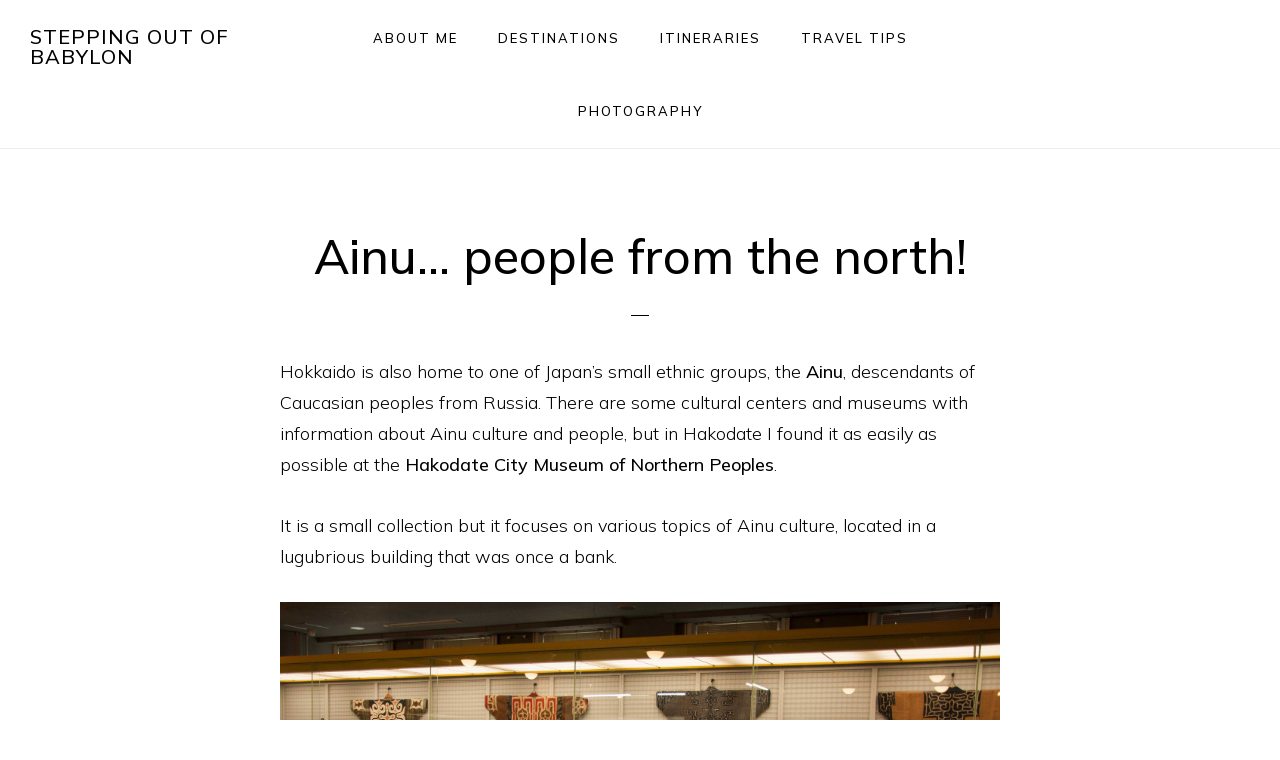

--- FILE ---
content_type: text/html; charset=UTF-8
request_url: https://steppingoutofbabylon.com/en/2019/11/ainu-people-from-the-north/
body_size: 18677
content:
<!DOCTYPE html><html lang="en-GB"><head ><meta charset="UTF-8" /><meta name="viewport" content="width=device-width, initial-scale=1" /><link rel="dns-prefetch" href="//cdn.hu-manity.co" />
 <script type="text/javascript" src="[data-uri]" defer></script> <script type="text/javascript" src="https://cdn.hu-manity.co/hu-banner.min.js" defer data-deferred="1"></script><title>Ainu&#8230; people from the north!</title><meta name='robots' content='max-image-preview:large' /><link rel='dns-prefetch' href='//fonts.googleapis.com' /><link rel='dns-prefetch' href='//code.ionicframework.com' /><link rel="alternate" type="application/rss+xml" title="Stepping Out Of Babylon &raquo; Feed" href="https://steppingoutofbabylon.com/en/feed/" /><link rel="alternate" type="application/rss+xml" title="Stepping Out Of Babylon &raquo; Comments Feed" href="https://steppingoutofbabylon.com/en/comments/feed/" /><link rel="alternate" title="oEmbed (JSON)" type="application/json+oembed" href="https://steppingoutofbabylon.com/wp-json/oembed/1.0/embed?url=https%3A%2F%2Fsteppingoutofbabylon.com%2Fen%2F2019%2F11%2Fainu-people-from-the-north%2F&#038;lang=en" /><link rel="alternate" title="oEmbed (XML)" type="text/xml+oembed" href="https://steppingoutofbabylon.com/wp-json/oembed/1.0/embed?url=https%3A%2F%2Fsteppingoutofbabylon.com%2Fen%2F2019%2F11%2Fainu-people-from-the-north%2F&#038;format=xml&#038;lang=en" /><link rel="canonical" href="https://steppingoutofbabylon.com/en/2019/11/ainu-people-from-the-north/" /><style id='wp-img-auto-sizes-contain-inline-css'>img:is([sizes=auto i],[sizes^="auto," i]){contain-intrinsic-size:3000px 1500px}
/*# sourceURL=wp-img-auto-sizes-contain-inline-css */</style><link data-optimized="1" rel='stylesheet' id='atomic-blocks-fontawesome-css' href='https://steppingoutofbabylon.com/wp/wp-content/litespeed/css/e6d3c1c737c26dab18d2e460303b73a0.css?ver=b73a0' media='all' /><link data-optimized="1" rel='stylesheet' id='stepping-out-of-babylon-css' href='https://steppingoutofbabylon.com/wp/wp-content/litespeed/css/a005ed0aaf78d4f9d21a772935dba7b3.css?ver=ba7b3' media='all' /><style id='stepping-out-of-babylon-inline-css'>.has-accent-color {
	color: #f6ab05 !important;
}

.has-accent-background-color {
	background-color: #f6ab05 !important;
}

.content .wp-block-button .wp-block-button__link:focus,
.content .wp-block-button .wp-block-button__link:hover {
	background-color: #f6ab05 !important;
	color: #fff;
}

.content .wp-block-button.is-style-outline .wp-block-button__link:focus,
.content .wp-block-button.is-style-outline .wp-block-button__link:hover {
	border-color: #f6ab05 !important;
	color: #f6ab05 !important;
}


.entry-content .wp-block-pullquote.is-style-solid-color {
	background-color: #f6ab05;
}

/*# sourceURL=stepping-out-of-babylon-inline-css */</style><link data-optimized="1" rel='stylesheet' id='wp-block-library-css' href='https://steppingoutofbabylon.com/wp/wp-content/litespeed/css/6898b4b70ee81b9c92844b2cfcd947bd.css?ver=947bd' media='all' /><style id='wp-block-heading-inline-css'>h1:where(.wp-block-heading).has-background,h2:where(.wp-block-heading).has-background,h3:where(.wp-block-heading).has-background,h4:where(.wp-block-heading).has-background,h5:where(.wp-block-heading).has-background,h6:where(.wp-block-heading).has-background{padding:1.25em 2.375em}h1.has-text-align-left[style*=writing-mode]:where([style*=vertical-lr]),h1.has-text-align-right[style*=writing-mode]:where([style*=vertical-rl]),h2.has-text-align-left[style*=writing-mode]:where([style*=vertical-lr]),h2.has-text-align-right[style*=writing-mode]:where([style*=vertical-rl]),h3.has-text-align-left[style*=writing-mode]:where([style*=vertical-lr]),h3.has-text-align-right[style*=writing-mode]:where([style*=vertical-rl]),h4.has-text-align-left[style*=writing-mode]:where([style*=vertical-lr]),h4.has-text-align-right[style*=writing-mode]:where([style*=vertical-rl]),h5.has-text-align-left[style*=writing-mode]:where([style*=vertical-lr]),h5.has-text-align-right[style*=writing-mode]:where([style*=vertical-rl]),h6.has-text-align-left[style*=writing-mode]:where([style*=vertical-lr]),h6.has-text-align-right[style*=writing-mode]:where([style*=vertical-rl]){rotate:180deg}
/*# sourceURL=https://steppingoutofbabylon.com/wp/wp-includes/blocks/heading/style.min.css */</style><style id='wp-block-image-inline-css'>.wp-block-image>a,.wp-block-image>figure>a{display:inline-block}.wp-block-image img{box-sizing:border-box;height:auto;max-width:100%;vertical-align:bottom}@media not (prefers-reduced-motion){.wp-block-image img.hide{visibility:hidden}.wp-block-image img.show{animation:show-content-image .4s}}.wp-block-image[style*=border-radius] img,.wp-block-image[style*=border-radius]>a{border-radius:inherit}.wp-block-image.has-custom-border img{box-sizing:border-box}.wp-block-image.aligncenter{text-align:center}.wp-block-image.alignfull>a,.wp-block-image.alignwide>a{width:100%}.wp-block-image.alignfull img,.wp-block-image.alignwide img{height:auto;width:100%}.wp-block-image .aligncenter,.wp-block-image .alignleft,.wp-block-image .alignright,.wp-block-image.aligncenter,.wp-block-image.alignleft,.wp-block-image.alignright{display:table}.wp-block-image .aligncenter>figcaption,.wp-block-image .alignleft>figcaption,.wp-block-image .alignright>figcaption,.wp-block-image.aligncenter>figcaption,.wp-block-image.alignleft>figcaption,.wp-block-image.alignright>figcaption{caption-side:bottom;display:table-caption}.wp-block-image .alignleft{float:left;margin:.5em 1em .5em 0}.wp-block-image .alignright{float:right;margin:.5em 0 .5em 1em}.wp-block-image .aligncenter{margin-left:auto;margin-right:auto}.wp-block-image :where(figcaption){margin-bottom:1em;margin-top:.5em}.wp-block-image.is-style-circle-mask img{border-radius:9999px}@supports ((-webkit-mask-image:none) or (mask-image:none)) or (-webkit-mask-image:none){.wp-block-image.is-style-circle-mask img{border-radius:0;-webkit-mask-image:url('data:image/svg+xml;utf8,<svg viewBox="0 0 100 100" xmlns="http://www.w3.org/2000/svg"><circle cx="50" cy="50" r="50"/></svg>');mask-image:url('data:image/svg+xml;utf8,<svg viewBox="0 0 100 100" xmlns="http://www.w3.org/2000/svg"><circle cx="50" cy="50" r="50"/></svg>');mask-mode:alpha;-webkit-mask-position:center;mask-position:center;-webkit-mask-repeat:no-repeat;mask-repeat:no-repeat;-webkit-mask-size:contain;mask-size:contain}}:root :where(.wp-block-image.is-style-rounded img,.wp-block-image .is-style-rounded img){border-radius:9999px}.wp-block-image figure{margin:0}.wp-lightbox-container{display:flex;flex-direction:column;position:relative}.wp-lightbox-container img{cursor:zoom-in}.wp-lightbox-container img:hover+button{opacity:1}.wp-lightbox-container button{align-items:center;backdrop-filter:blur(16px) saturate(180%);background-color:#5a5a5a40;border:none;border-radius:4px;cursor:zoom-in;display:flex;height:20px;justify-content:center;opacity:0;padding:0;position:absolute;right:16px;text-align:center;top:16px;width:20px;z-index:100}@media not (prefers-reduced-motion){.wp-lightbox-container button{transition:opacity .2s ease}}.wp-lightbox-container button:focus-visible{outline:3px auto #5a5a5a40;outline:3px auto -webkit-focus-ring-color;outline-offset:3px}.wp-lightbox-container button:hover{cursor:pointer;opacity:1}.wp-lightbox-container button:focus{opacity:1}.wp-lightbox-container button:focus,.wp-lightbox-container button:hover,.wp-lightbox-container button:not(:hover):not(:active):not(.has-background){background-color:#5a5a5a40;border:none}.wp-lightbox-overlay{box-sizing:border-box;cursor:zoom-out;height:100vh;left:0;overflow:hidden;position:fixed;top:0;visibility:hidden;width:100%;z-index:100000}.wp-lightbox-overlay .close-button{align-items:center;cursor:pointer;display:flex;justify-content:center;min-height:40px;min-width:40px;padding:0;position:absolute;right:calc(env(safe-area-inset-right) + 16px);top:calc(env(safe-area-inset-top) + 16px);z-index:5000000}.wp-lightbox-overlay .close-button:focus,.wp-lightbox-overlay .close-button:hover,.wp-lightbox-overlay .close-button:not(:hover):not(:active):not(.has-background){background:none;border:none}.wp-lightbox-overlay .lightbox-image-container{height:var(--wp--lightbox-container-height);left:50%;overflow:hidden;position:absolute;top:50%;transform:translate(-50%,-50%);transform-origin:top left;width:var(--wp--lightbox-container-width);z-index:9999999999}.wp-lightbox-overlay .wp-block-image{align-items:center;box-sizing:border-box;display:flex;height:100%;justify-content:center;margin:0;position:relative;transform-origin:0 0;width:100%;z-index:3000000}.wp-lightbox-overlay .wp-block-image img{height:var(--wp--lightbox-image-height);min-height:var(--wp--lightbox-image-height);min-width:var(--wp--lightbox-image-width);width:var(--wp--lightbox-image-width)}.wp-lightbox-overlay .wp-block-image figcaption{display:none}.wp-lightbox-overlay button{background:none;border:none}.wp-lightbox-overlay .scrim{background-color:#fff;height:100%;opacity:.9;position:absolute;width:100%;z-index:2000000}.wp-lightbox-overlay.active{visibility:visible}@media not (prefers-reduced-motion){.wp-lightbox-overlay.active{animation:turn-on-visibility .25s both}.wp-lightbox-overlay.active img{animation:turn-on-visibility .35s both}.wp-lightbox-overlay.show-closing-animation:not(.active){animation:turn-off-visibility .35s both}.wp-lightbox-overlay.show-closing-animation:not(.active) img{animation:turn-off-visibility .25s both}.wp-lightbox-overlay.zoom.active{animation:none;opacity:1;visibility:visible}.wp-lightbox-overlay.zoom.active .lightbox-image-container{animation:lightbox-zoom-in .4s}.wp-lightbox-overlay.zoom.active .lightbox-image-container img{animation:none}.wp-lightbox-overlay.zoom.active .scrim{animation:turn-on-visibility .4s forwards}.wp-lightbox-overlay.zoom.show-closing-animation:not(.active){animation:none}.wp-lightbox-overlay.zoom.show-closing-animation:not(.active) .lightbox-image-container{animation:lightbox-zoom-out .4s}.wp-lightbox-overlay.zoom.show-closing-animation:not(.active) .lightbox-image-container img{animation:none}.wp-lightbox-overlay.zoom.show-closing-animation:not(.active) .scrim{animation:turn-off-visibility .4s forwards}}@keyframes show-content-image{0%{visibility:hidden}99%{visibility:hidden}to{visibility:visible}}@keyframes turn-on-visibility{0%{opacity:0}to{opacity:1}}@keyframes turn-off-visibility{0%{opacity:1;visibility:visible}99%{opacity:0;visibility:visible}to{opacity:0;visibility:hidden}}@keyframes lightbox-zoom-in{0%{transform:translate(calc((-100vw + var(--wp--lightbox-scrollbar-width))/2 + var(--wp--lightbox-initial-left-position)),calc(-50vh + var(--wp--lightbox-initial-top-position))) scale(var(--wp--lightbox-scale))}to{transform:translate(-50%,-50%) scale(1)}}@keyframes lightbox-zoom-out{0%{transform:translate(-50%,-50%) scale(1);visibility:visible}99%{visibility:visible}to{transform:translate(calc((-100vw + var(--wp--lightbox-scrollbar-width))/2 + var(--wp--lightbox-initial-left-position)),calc(-50vh + var(--wp--lightbox-initial-top-position))) scale(var(--wp--lightbox-scale));visibility:hidden}}
/*# sourceURL=https://steppingoutofbabylon.com/wp/wp-includes/blocks/image/style.min.css */</style><style id='wp-block-list-inline-css'>ol,ul{box-sizing:border-box}:root :where(.wp-block-list.has-background){padding:1.25em 2.375em}
/*# sourceURL=https://steppingoutofbabylon.com/wp/wp-includes/blocks/list/style.min.css */</style><style id='wp-block-paragraph-inline-css'>.is-small-text{font-size:.875em}.is-regular-text{font-size:1em}.is-large-text{font-size:2.25em}.is-larger-text{font-size:3em}.has-drop-cap:not(:focus):first-letter{float:left;font-size:8.4em;font-style:normal;font-weight:100;line-height:.68;margin:.05em .1em 0 0;text-transform:uppercase}body.rtl .has-drop-cap:not(:focus):first-letter{float:none;margin-left:.1em}p.has-drop-cap.has-background{overflow:hidden}:root :where(p.has-background){padding:1.25em 2.375em}:where(p.has-text-color:not(.has-link-color)) a{color:inherit}p.has-text-align-left[style*="writing-mode:vertical-lr"],p.has-text-align-right[style*="writing-mode:vertical-rl"]{rotate:180deg}
/*# sourceURL=https://steppingoutofbabylon.com/wp/wp-includes/blocks/paragraph/style.min.css */</style><style id='global-styles-inline-css'>:root{--wp--preset--aspect-ratio--square: 1;--wp--preset--aspect-ratio--4-3: 4/3;--wp--preset--aspect-ratio--3-4: 3/4;--wp--preset--aspect-ratio--3-2: 3/2;--wp--preset--aspect-ratio--2-3: 2/3;--wp--preset--aspect-ratio--16-9: 16/9;--wp--preset--aspect-ratio--9-16: 9/16;--wp--preset--color--black: #000000;--wp--preset--color--cyan-bluish-gray: #abb8c3;--wp--preset--color--white: #ffffff;--wp--preset--color--pale-pink: #f78da7;--wp--preset--color--vivid-red: #cf2e2e;--wp--preset--color--luminous-vivid-orange: #ff6900;--wp--preset--color--luminous-vivid-amber: #fcb900;--wp--preset--color--light-green-cyan: #7bdcb5;--wp--preset--color--vivid-green-cyan: #00d084;--wp--preset--color--pale-cyan-blue: #8ed1fc;--wp--preset--color--vivid-cyan-blue: #0693e3;--wp--preset--color--vivid-purple: #9b51e0;--wp--preset--color--accent: #f6ab05;--wp--preset--gradient--vivid-cyan-blue-to-vivid-purple: linear-gradient(135deg,rgb(6,147,227) 0%,rgb(155,81,224) 100%);--wp--preset--gradient--light-green-cyan-to-vivid-green-cyan: linear-gradient(135deg,rgb(122,220,180) 0%,rgb(0,208,130) 100%);--wp--preset--gradient--luminous-vivid-amber-to-luminous-vivid-orange: linear-gradient(135deg,rgb(252,185,0) 0%,rgb(255,105,0) 100%);--wp--preset--gradient--luminous-vivid-orange-to-vivid-red: linear-gradient(135deg,rgb(255,105,0) 0%,rgb(207,46,46) 100%);--wp--preset--gradient--very-light-gray-to-cyan-bluish-gray: linear-gradient(135deg,rgb(238,238,238) 0%,rgb(169,184,195) 100%);--wp--preset--gradient--cool-to-warm-spectrum: linear-gradient(135deg,rgb(74,234,220) 0%,rgb(151,120,209) 20%,rgb(207,42,186) 40%,rgb(238,44,130) 60%,rgb(251,105,98) 80%,rgb(254,248,76) 100%);--wp--preset--gradient--blush-light-purple: linear-gradient(135deg,rgb(255,206,236) 0%,rgb(152,150,240) 100%);--wp--preset--gradient--blush-bordeaux: linear-gradient(135deg,rgb(254,205,165) 0%,rgb(254,45,45) 50%,rgb(107,0,62) 100%);--wp--preset--gradient--luminous-dusk: linear-gradient(135deg,rgb(255,203,112) 0%,rgb(199,81,192) 50%,rgb(65,88,208) 100%);--wp--preset--gradient--pale-ocean: linear-gradient(135deg,rgb(255,245,203) 0%,rgb(182,227,212) 50%,rgb(51,167,181) 100%);--wp--preset--gradient--electric-grass: linear-gradient(135deg,rgb(202,248,128) 0%,rgb(113,206,126) 100%);--wp--preset--gradient--midnight: linear-gradient(135deg,rgb(2,3,129) 0%,rgb(40,116,252) 100%);--wp--preset--font-size--small: 18px;--wp--preset--font-size--medium: 20px;--wp--preset--font-size--large: 26px;--wp--preset--font-size--x-large: 42px;--wp--preset--font-size--normal: 22px;--wp--preset--font-size--larger: 30px;--wp--preset--spacing--20: 0.44rem;--wp--preset--spacing--30: 0.67rem;--wp--preset--spacing--40: 1rem;--wp--preset--spacing--50: 1.5rem;--wp--preset--spacing--60: 2.25rem;--wp--preset--spacing--70: 3.38rem;--wp--preset--spacing--80: 5.06rem;--wp--preset--shadow--natural: 6px 6px 9px rgba(0, 0, 0, 0.2);--wp--preset--shadow--deep: 12px 12px 50px rgba(0, 0, 0, 0.4);--wp--preset--shadow--sharp: 6px 6px 0px rgba(0, 0, 0, 0.2);--wp--preset--shadow--outlined: 6px 6px 0px -3px rgb(255, 255, 255), 6px 6px rgb(0, 0, 0);--wp--preset--shadow--crisp: 6px 6px 0px rgb(0, 0, 0);}:where(.is-layout-flex){gap: 0.5em;}:where(.is-layout-grid){gap: 0.5em;}body .is-layout-flex{display: flex;}.is-layout-flex{flex-wrap: wrap;align-items: center;}.is-layout-flex > :is(*, div){margin: 0;}body .is-layout-grid{display: grid;}.is-layout-grid > :is(*, div){margin: 0;}:where(.wp-block-columns.is-layout-flex){gap: 2em;}:where(.wp-block-columns.is-layout-grid){gap: 2em;}:where(.wp-block-post-template.is-layout-flex){gap: 1.25em;}:where(.wp-block-post-template.is-layout-grid){gap: 1.25em;}.has-black-color{color: var(--wp--preset--color--black) !important;}.has-cyan-bluish-gray-color{color: var(--wp--preset--color--cyan-bluish-gray) !important;}.has-white-color{color: var(--wp--preset--color--white) !important;}.has-pale-pink-color{color: var(--wp--preset--color--pale-pink) !important;}.has-vivid-red-color{color: var(--wp--preset--color--vivid-red) !important;}.has-luminous-vivid-orange-color{color: var(--wp--preset--color--luminous-vivid-orange) !important;}.has-luminous-vivid-amber-color{color: var(--wp--preset--color--luminous-vivid-amber) !important;}.has-light-green-cyan-color{color: var(--wp--preset--color--light-green-cyan) !important;}.has-vivid-green-cyan-color{color: var(--wp--preset--color--vivid-green-cyan) !important;}.has-pale-cyan-blue-color{color: var(--wp--preset--color--pale-cyan-blue) !important;}.has-vivid-cyan-blue-color{color: var(--wp--preset--color--vivid-cyan-blue) !important;}.has-vivid-purple-color{color: var(--wp--preset--color--vivid-purple) !important;}.has-black-background-color{background-color: var(--wp--preset--color--black) !important;}.has-cyan-bluish-gray-background-color{background-color: var(--wp--preset--color--cyan-bluish-gray) !important;}.has-white-background-color{background-color: var(--wp--preset--color--white) !important;}.has-pale-pink-background-color{background-color: var(--wp--preset--color--pale-pink) !important;}.has-vivid-red-background-color{background-color: var(--wp--preset--color--vivid-red) !important;}.has-luminous-vivid-orange-background-color{background-color: var(--wp--preset--color--luminous-vivid-orange) !important;}.has-luminous-vivid-amber-background-color{background-color: var(--wp--preset--color--luminous-vivid-amber) !important;}.has-light-green-cyan-background-color{background-color: var(--wp--preset--color--light-green-cyan) !important;}.has-vivid-green-cyan-background-color{background-color: var(--wp--preset--color--vivid-green-cyan) !important;}.has-pale-cyan-blue-background-color{background-color: var(--wp--preset--color--pale-cyan-blue) !important;}.has-vivid-cyan-blue-background-color{background-color: var(--wp--preset--color--vivid-cyan-blue) !important;}.has-vivid-purple-background-color{background-color: var(--wp--preset--color--vivid-purple) !important;}.has-black-border-color{border-color: var(--wp--preset--color--black) !important;}.has-cyan-bluish-gray-border-color{border-color: var(--wp--preset--color--cyan-bluish-gray) !important;}.has-white-border-color{border-color: var(--wp--preset--color--white) !important;}.has-pale-pink-border-color{border-color: var(--wp--preset--color--pale-pink) !important;}.has-vivid-red-border-color{border-color: var(--wp--preset--color--vivid-red) !important;}.has-luminous-vivid-orange-border-color{border-color: var(--wp--preset--color--luminous-vivid-orange) !important;}.has-luminous-vivid-amber-border-color{border-color: var(--wp--preset--color--luminous-vivid-amber) !important;}.has-light-green-cyan-border-color{border-color: var(--wp--preset--color--light-green-cyan) !important;}.has-vivid-green-cyan-border-color{border-color: var(--wp--preset--color--vivid-green-cyan) !important;}.has-pale-cyan-blue-border-color{border-color: var(--wp--preset--color--pale-cyan-blue) !important;}.has-vivid-cyan-blue-border-color{border-color: var(--wp--preset--color--vivid-cyan-blue) !important;}.has-vivid-purple-border-color{border-color: var(--wp--preset--color--vivid-purple) !important;}.has-vivid-cyan-blue-to-vivid-purple-gradient-background{background: var(--wp--preset--gradient--vivid-cyan-blue-to-vivid-purple) !important;}.has-light-green-cyan-to-vivid-green-cyan-gradient-background{background: var(--wp--preset--gradient--light-green-cyan-to-vivid-green-cyan) !important;}.has-luminous-vivid-amber-to-luminous-vivid-orange-gradient-background{background: var(--wp--preset--gradient--luminous-vivid-amber-to-luminous-vivid-orange) !important;}.has-luminous-vivid-orange-to-vivid-red-gradient-background{background: var(--wp--preset--gradient--luminous-vivid-orange-to-vivid-red) !important;}.has-very-light-gray-to-cyan-bluish-gray-gradient-background{background: var(--wp--preset--gradient--very-light-gray-to-cyan-bluish-gray) !important;}.has-cool-to-warm-spectrum-gradient-background{background: var(--wp--preset--gradient--cool-to-warm-spectrum) !important;}.has-blush-light-purple-gradient-background{background: var(--wp--preset--gradient--blush-light-purple) !important;}.has-blush-bordeaux-gradient-background{background: var(--wp--preset--gradient--blush-bordeaux) !important;}.has-luminous-dusk-gradient-background{background: var(--wp--preset--gradient--luminous-dusk) !important;}.has-pale-ocean-gradient-background{background: var(--wp--preset--gradient--pale-ocean) !important;}.has-electric-grass-gradient-background{background: var(--wp--preset--gradient--electric-grass) !important;}.has-midnight-gradient-background{background: var(--wp--preset--gradient--midnight) !important;}.has-small-font-size{font-size: var(--wp--preset--font-size--small) !important;}.has-medium-font-size{font-size: var(--wp--preset--font-size--medium) !important;}.has-large-font-size{font-size: var(--wp--preset--font-size--large) !important;}.has-x-large-font-size{font-size: var(--wp--preset--font-size--x-large) !important;}
/*# sourceURL=global-styles-inline-css */</style><style id='classic-theme-styles-inline-css'>/*! This file is auto-generated */
.wp-block-button__link{color:#fff;background-color:#32373c;border-radius:9999px;box-shadow:none;text-decoration:none;padding:calc(.667em + 2px) calc(1.333em + 2px);font-size:1.125em}.wp-block-file__button{background:#32373c;color:#fff;text-decoration:none}
/*# sourceURL=/wp-includes/css/classic-themes.min.css */</style><link data-optimized="1" rel='stylesheet' id='contact-form-7-css' href='https://steppingoutofbabylon.com/wp/wp-content/litespeed/css/24038a459f79a1b245a6f3714bbbac3a.css?ver=bac3a' media='all' /><link rel='stylesheet' id='soob-fonts-css' href='//fonts.googleapis.com/css2?family=Mulish%3Awght%40300%3B500%3B800&#038;display=swap&#038;ver=1.1.1' media='all' /><link rel='stylesheet' id='soob-ionicons-css' href='//code.ionicframework.com/ionicons/2.0.1/css/ionicons.min.css?ver=1.1.1' media='all' /> <script src="https://steppingoutofbabylon.com/wp/wp-includes/js/jquery/jquery.min.js" id="jquery-core-js"></script> <script data-optimized="1" src="https://steppingoutofbabylon.com/wp/wp-content/litespeed/js/6f8879b44c10acc85ef202e6cccd269e.js?ver=d269e" id="jquery-migrate-js" defer data-deferred="1"></script> <link rel="https://api.w.org/" href="https://steppingoutofbabylon.com/wp-json/" /><link rel="alternate" title="JSON" type="application/json" href="https://steppingoutofbabylon.com/wp-json/wp/v2/posts/14317" /><link rel="EditURI" type="application/rsd+xml" title="RSD" href="https://steppingoutofbabylon.com/wp/xmlrpc.php?rsd" /><style>:root {
                --tpg-primary-color: #0d6efd;
                --tpg-secondary-color: #0654c4;
                --tpg-primary-light: #c4d0ff
            }

                        body .rt-tpg-container .rt-loading,
            body #bottom-script-loader .rt-ball-clip-rotate {
                color: #0367bf !important;
            }</style><style>.rt-container-fluid {
                    position: relative;
                }

                .rt-tpg-container .tpg-pre-loader {
                    position: relative;
                    overflow: hidden;
                }

                .rt-tpg-container .rt-loading-overlay {
                    opacity: 0;
                    visibility: hidden;
                    position: absolute;
                    top: 0;
                    left: 0;
                    width: 100%;
                    height: 100%;
                    z-index: 1;
                    background-color: #fff;
                }

                .rt-tpg-container .rt-loading {
                    color: var(--tpg-primary-color);
                    position: absolute;
                    top: 40%;
                    left: 50%;
                    margin-left: -16px;
                    z-index: 2;
                    opacity: 0;
                    visibility: hidden;
                }

                .rt-tpg-container .tpg-pre-loader .rt-loading-overlay {
                    opacity: 0.8;
                    visibility: visible;
                }

                .tpg-carousel-main .tpg-pre-loader .rt-loading-overlay {
                    opacity: 1;
                }

                .rt-tpg-container .tpg-pre-loader .rt-loading {
                    opacity: 1;
                    visibility: visible;
                }


                #bottom-script-loader {
                    position: absolute;
                    width: calc(100% + 60px);
                    height: calc(100% + 60px);
                    z-index: 999;
                    background: rgba(255, 255, 255, 0.95);
                    margin: -30px;
                }

                #bottom-script-loader .rt-ball-clip-rotate {
                    color: var(--tpg-primary-color);
                    position: absolute;
                    top: 80px;
                    left: 50%;
                    margin-left: -16px;
                    z-index: 2;
                }

                .tpg-el-main-wrapper.loading {
                    min-height: 300px;
                    transition: 0.4s;
                }

                .tpg-el-main-wrapper.loading::before {
                    width: 32px;
                    height: 32px;
                    display: inline-block;
                    float: none;
                    border: 2px solid currentColor;
                    background: transparent;
                    border-bottom-color: transparent;
                    border-radius: 100%;
                    -webkit-animation: ball-clip-rotate 0.75s linear infinite;
                    -moz-animation: ball-clip-rotate 0.75s linear infinite;
                    -o-animation: ball-clip-rotate 0.75s linear infinite;
                    animation: ball-clip-rotate 0.75s linear infinite;
                    left: 50%;
                    top: 50%;
                    position: absolute;
                    z-index: 9999999999;
                    color: red;
                }


                .rt-tpg-container .slider-main-wrapper,
                .tpg-el-main-wrapper .slider-main-wrapper {
                    opacity: 0;
                }

                .md-modal {
                    visibility: hidden;
                }

                .md-modal.md-show {
                    visibility: visible;
                }

                .builder-content.content-invisible {
                    visibility: hidden;
                }

                .rt-tpg-container > *:not(.bottom-script-loader, .slider-main-wrapper) {
                    opacity: 0;
                }

                .rt-popup-content .rt-tpg-container > *:not(.bottom-script-loader, .slider-main-wrapper) {
                    opacity: 1;
                }</style> <script src="[data-uri]" defer></script> <link rel="icon" href="https://steppingoutofbabylon.com/wp/wp-content/uploads/2025/07/cropped-IMG_0099-2-32x32.jpg" sizes="32x32" /><link rel="icon" href="https://steppingoutofbabylon.com/wp/wp-content/uploads/2025/07/cropped-IMG_0099-2-192x192.jpg" sizes="192x192" /><link rel="apple-touch-icon" href="https://steppingoutofbabylon.com/wp/wp-content/uploads/2025/07/cropped-IMG_0099-2-180x180.jpg" /><meta name="msapplication-TileImage" content="https://steppingoutofbabylon.com/wp/wp-content/uploads/2025/07/cropped-IMG_0099-2-270x270.jpg" /></head><body class="wp-singular post-template-default single single-post postid-14317 single-format-standard wp-embed-responsive wp-theme-genesis wp-child-theme-steppingoutofbabylon cookies-not-set rttpg rttpg-7.8.8 radius-frontend rttpg-body-wrap rttpg-flaticon header-full-width full-width-content genesis-breadcrumbs-hidden genesis-footer-widgets-visible" itemscope itemtype="https://schema.org/WebPage"><div class="site-container"><ul class="genesis-skip-link"><li><a href="#genesis-content" class="screen-reader-shortcut"> Skip to main content</a></li><li><a href="#genesis-footer-widgets" class="screen-reader-shortcut"> Skip to footer</a></li></ul><header class="site-header" itemscope itemtype="https://schema.org/WPHeader"><div class="wrap"><div class="title-area"><p class="site-title" itemprop="headline"><a href="https://steppingoutofbabylon.com/en/home/">Stepping Out Of Babylon</a></p><p class="site-description" itemprop="description">Travel &amp; Photography</p></div><nav class="nav-primary" aria-label="Main" itemscope itemtype="https://schema.org/SiteNavigationElement" id="genesis-nav-primary"><div class="wrap"><ul id="menu-main-menu-eng" class="menu genesis-nav-menu menu-primary js-superfish"><li id="menu-item-9111" class="menu-item menu-item-type-post_type menu-item-object-page menu-item-has-children menu-item-9111"><a href="https://steppingoutofbabylon.com/en/about-me/" itemprop="url"><span itemprop="name">About me</span></a><ul class="sub-menu"><li id="menu-item-9109" class="menu-item menu-item-type-post_type menu-item-object-page menu-item-9109"><a href="https://steppingoutofbabylon.com/en/contact/" itemprop="url"><span itemprop="name">Contact</span></a></li></ul></li><li id="menu-item-15260" class="menu-item menu-item-type-post_type menu-item-object-page menu-item-has-children menu-item-15260"><a href="https://steppingoutofbabylon.com/en/destinations/" itemprop="url"><span itemprop="name">Destinations</span></a><ul class="sub-menu"><li id="menu-item-15256" class="menu-item menu-item-type-post_type menu-item-object-page menu-item-has-children menu-item-15256"><a href="https://steppingoutofbabylon.com/en/destinations/africa-and-middle-east/" itemprop="url"><span itemprop="name">Africa and Middle East</span></a><ul class="sub-menu"><li id="menu-item-15257" class="menu-item menu-item-type-post_type menu-item-object-page menu-item-15257"><a href="https://steppingoutofbabylon.com/en/destinations/africa-and-middle-east/iran/" itemprop="url"><span itemprop="name">Iran</span></a></li><li id="menu-item-15712" class="menu-item menu-item-type-post_type menu-item-object-page menu-item-15712"><a href="https://steppingoutofbabylon.com/en/destinations/africa-and-middle-east/lebanon/" itemprop="url"><span itemprop="name">Lebanon</span></a></li><li id="menu-item-15258" class="menu-item menu-item-type-post_type menu-item-object-page menu-item-15258"><a href="https://steppingoutofbabylon.com/en/destinations/africa-and-middle-east/morocco/" itemprop="url"><span itemprop="name">Morocco</span></a></li><li id="menu-item-15259" class="menu-item menu-item-type-post_type menu-item-object-page menu-item-15259"><a href="https://steppingoutofbabylon.com/en/destinations/africa-and-middle-east/turkey/" itemprop="url"><span itemprop="name">Turkey</span></a></li></ul></li><li id="menu-item-15261" class="menu-item menu-item-type-post_type menu-item-object-page menu-item-has-children menu-item-15261"><a href="https://steppingoutofbabylon.com/en/destinations/east-asia/" itemprop="url"><span itemprop="name">East Asia</span></a><ul class="sub-menu"><li id="menu-item-15262" class="menu-item menu-item-type-post_type menu-item-object-page menu-item-15262"><a href="https://steppingoutofbabylon.com/en/destinations/east-asia/china/" itemprop="url"><span itemprop="name">China</span></a></li><li id="menu-item-15263" class="menu-item menu-item-type-post_type menu-item-object-page menu-item-15263"><a href="https://steppingoutofbabylon.com/en/destinations/east-asia/japan/" itemprop="url"><span itemprop="name">Japan</span></a></li><li id="menu-item-15748" class="menu-item menu-item-type-post_type menu-item-object-page menu-item-15748"><a href="https://steppingoutofbabylon.com/pt/destinos/extremo-oriente/taiwan-pt/" itemprop="url"><span itemprop="name">Taiwan (Formosa)</span></a></li></ul></li><li id="menu-item-15264" class="menu-item menu-item-type-post_type menu-item-object-page menu-item-has-children menu-item-15264"><a href="https://steppingoutofbabylon.com/en/destinations/south-asia/" itemprop="url"><span itemprop="name">South Asia</span></a><ul class="sub-menu"><li id="menu-item-15682" class="menu-item menu-item-type-post_type menu-item-object-page menu-item-15682"><a href="https://steppingoutofbabylon.com/en/destinations/south-asia/bangaldesh/" itemprop="url"><span itemprop="name">Bangladesh</span></a></li><li id="menu-item-15265" class="menu-item menu-item-type-post_type menu-item-object-page menu-item-15265"><a href="https://steppingoutofbabylon.com/en/destinations/south-asia/india/" itemprop="url"><span itemprop="name">India</span></a></li><li id="menu-item-15266" class="menu-item menu-item-type-post_type menu-item-object-page menu-item-15266"><a href="https://steppingoutofbabylon.com/en/destinations/south-asia/nepal/" itemprop="url"><span itemprop="name">Nepal</span></a></li><li id="menu-item-15267" class="menu-item menu-item-type-post_type menu-item-object-page menu-item-15267"><a href="https://steppingoutofbabylon.com/en/destinations/south-asia/sri-lanka/" itemprop="url"><span itemprop="name">Sri Lanka</span></a></li></ul></li><li id="menu-item-15268" class="menu-item menu-item-type-post_type menu-item-object-page menu-item-has-children menu-item-15268"><a href="https://steppingoutofbabylon.com/en/destinations/southeast-asia/" itemprop="url"><span itemprop="name">Southeast Asia</span></a><ul class="sub-menu"><li id="menu-item-15269" class="menu-item menu-item-type-post_type menu-item-object-page menu-item-15269"><a href="https://steppingoutofbabylon.com/en/destinations/southeast-asia/cambodia/" itemprop="url"><span itemprop="name">Cambodia</span></a></li><li id="menu-item-15270" class="menu-item menu-item-type-post_type menu-item-object-page menu-item-15270"><a href="https://steppingoutofbabylon.com/en/destinations/southeast-asia/indonesia/" itemprop="url"><span itemprop="name">Indonesia</span></a></li><li id="menu-item-15271" class="menu-item menu-item-type-post_type menu-item-object-page menu-item-15271"><a href="https://steppingoutofbabylon.com/en/destinations/southeast-asia/lao/" itemprop="url"><span itemprop="name">Lao</span></a></li><li id="menu-item-15272" class="menu-item menu-item-type-post_type menu-item-object-page menu-item-15272"><a href="https://steppingoutofbabylon.com/en/destinations/southeast-asia/malaysia/" itemprop="url"><span itemprop="name">Malaysia</span></a></li><li id="menu-item-15273" class="menu-item menu-item-type-post_type menu-item-object-page menu-item-15273"><a href="https://steppingoutofbabylon.com/en/destinations/southeast-asia/myanmar/" itemprop="url"><span itemprop="name">Myanmar</span></a></li><li id="menu-item-15274" class="menu-item menu-item-type-post_type menu-item-object-page menu-item-15274"><a href="https://steppingoutofbabylon.com/en/destinations/southeast-asia/singapore/" itemprop="url"><span itemprop="name">Singapore</span></a></li><li id="menu-item-15275" class="menu-item menu-item-type-post_type menu-item-object-page menu-item-15275"><a href="https://steppingoutofbabylon.com/en/destinations/southeast-asia/thailand/" itemprop="url"><span itemprop="name">Thailand</span></a></li><li id="menu-item-15276" class="menu-item menu-item-type-post_type menu-item-object-page menu-item-15276"><a href="https://steppingoutofbabylon.com/en/destinations/southeast-asia/vietnam/" itemprop="url"><span itemprop="name">Vietnam</span></a></li></ul></li></ul></li><li id="menu-item-15295" class="menu-item menu-item-type-post_type menu-item-object-page menu-item-15295"><a href="https://steppingoutofbabylon.com/en/itineraries-maps/" itemprop="url"><span itemprop="name">Itineraries</span></a></li><li id="menu-item-15296" class="menu-item menu-item-type-post_type menu-item-object-page menu-item-has-children menu-item-15296"><a href="https://steppingoutofbabylon.com/en/travel-tips/" itemprop="url"><span itemprop="name">Travel tips</span></a><ul class="sub-menu"><li id="menu-item-15300" class="menu-item menu-item-type-post_type menu-item-object-page menu-item-15300"><a href="https://steppingoutofbabylon.com/en/travel-tips/border-crossing/" itemprop="url"><span itemprop="name">Border crossing</span></a></li><li id="menu-item-15298" class="menu-item menu-item-type-post_type menu-item-object-page menu-item-15298"><a href="https://steppingoutofbabylon.com/en/travel-tips/hiking-and-natural-parks/" itemprop="url"><span itemprop="name">Hiking and Natural parks</span></a></li><li id="menu-item-15299" class="menu-item menu-item-type-post_type menu-item-object-page menu-item-15299"><a href="https://steppingoutofbabylon.com/en/travel-tips/traveling-as-a-vegetarian/" itemprop="url"><span itemprop="name">Food Journey</span></a></li><li id="menu-item-15297" class="menu-item menu-item-type-post_type menu-item-object-page menu-item-15297"><a href="https://steppingoutofbabylon.com/en/travel-tips/visa/" itemprop="url"><span itemprop="name">Visa</span></a></li></ul></li><li id="menu-item-16339" class="menu-item menu-item-type-post_type menu-item-object-page menu-item-16339"><a href="https://steppingoutofbabylon.com/en/photography/" itemprop="url"><span itemprop="name">Photography</span></a></li></ul></div></nav></div></header><div class="site-inner"><div class="content-sidebar-wrap"><main class="content" id="genesis-content"><article class="post-14317 post type-post status-publish format-standard has-post-thumbnail category-japan-east-asia tag-hokkaido entry" aria-label="Ainu&#8230; people from the north!" itemscope itemtype="https://schema.org/CreativeWork"><header class="entry-header"><h1 class="entry-title" itemprop="headline">Ainu&#8230; people from the north!</h1></header><div class="entry-content" itemprop="text"><p class="has-small-font-size">Hokkaido
is also home to one of Japan&#8217;s small ethnic groups, the <strong>Ainu</strong>, descendants of Caucasian peoples from Russia. There are some
cultural centers and museums with information about Ainu culture and people,
but in Hakodate I found it as easily as possible at the <strong>Hakodate City Museum of Northern Peoples</strong>.</p><p class="has-small-font-size">It is a small collection but it focuses on various topics of Ainu culture, located in a lugubrious building that was once a bank.</p><figure class="wp-block-image"><img data-lazyloaded="1" src="[data-uri]" decoding="async" width="3814" height="2533" data-src="https://i1.wp.com/steppingoutofbabylon.com/wp/wp-content/uploads/2019/11/DSC_2725.jpg?fit=1024%2C680&amp;ssl=1" alt="" class="wp-image-14322" data-srcset="https://steppingoutofbabylon.com/wp/wp-content/uploads/2019/11/DSC_2725.jpg 3814w, https://steppingoutofbabylon.com/wp/wp-content/uploads/2019/11/DSC_2725-150x100.jpg 150w, https://steppingoutofbabylon.com/wp/wp-content/uploads/2019/11/DSC_2725-300x199.jpg 300w, https://steppingoutofbabylon.com/wp/wp-content/uploads/2019/11/DSC_2725-1024x680.jpg 1024w, https://steppingoutofbabylon.com/wp/wp-content/uploads/2019/11/DSC_2725-600x398.jpg 600w" data-sizes="(max-width: 3814px) 100vw, 3814px" /><figcaption class="wp-element-caption">Hakodate City Museum of Northern Peoples</figcaption></figure><p></p><div class="wp-block-image"><figure class="aligncenter is-resized"><img data-lazyloaded="1" src="[data-uri]" decoding="async" width="3264" height="2176" data-src="https://i0.wp.com/steppingoutofbabylon.com/wp/wp-content/uploads/2019/11/IMG_1833.jpg?fit=1024%2C683&amp;ssl=1" alt="" class="wp-image-14321" style="width:618px;height:411px" data-srcset="https://steppingoutofbabylon.com/wp/wp-content/uploads/2019/11/IMG_1833.jpg 3264w, https://steppingoutofbabylon.com/wp/wp-content/uploads/2019/11/IMG_1833-150x100.jpg 150w, https://steppingoutofbabylon.com/wp/wp-content/uploads/2019/11/IMG_1833-300x200.jpg 300w, https://steppingoutofbabylon.com/wp/wp-content/uploads/2019/11/IMG_1833-1024x683.jpg 1024w, https://steppingoutofbabylon.com/wp/wp-content/uploads/2019/11/IMG_1833-600x400.jpg 600w" data-sizes="(max-width: 3264px) 100vw, 3264px" /></figure></div><div class="wp-block-image"><figure class="aligncenter is-resized"><img data-lazyloaded="1" src="[data-uri]" decoding="async" width="2448" height="3264" data-src="https://i2.wp.com/steppingoutofbabylon.com/wp/wp-content/uploads/2019/11/IMG_1834.jpg?fit=768%2C1024&amp;ssl=1" alt="" class="wp-image-14320" style="width:460px;height:612px" data-srcset="https://steppingoutofbabylon.com/wp/wp-content/uploads/2019/11/IMG_1834.jpg 2448w, https://steppingoutofbabylon.com/wp/wp-content/uploads/2019/11/IMG_1834-113x150.jpg 113w, https://steppingoutofbabylon.com/wp/wp-content/uploads/2019/11/IMG_1834-225x300.jpg 225w, https://steppingoutofbabylon.com/wp/wp-content/uploads/2019/11/IMG_1834-768x1024.jpg 768w, https://steppingoutofbabylon.com/wp/wp-content/uploads/2019/11/IMG_1834-600x800.jpg 600w" data-sizes="(max-width: 2448px) 100vw, 2448px" /></figure></div><p></p><h3 class="wp-block-heading">Places to find more about the Ainu people:</h3><ul class="wp-block-list"><li>Shiraoi Porotokotan Ainu Museum: <a href="http://www.ainu-museum.or.jp/en/">http://www.ainu-museum.or.jp/en/</a> </li><li class="has-small-font-size">Nibutani Ainu Culture Museum (Nibutani town where about 80%<br>of the population is Ainu) <a href="http://www.town.biratori.hokkaido.jp/biratori/nibutani/">http://www.town.biratori.hokkaido.jp/biratori/nibutani/</a></li><li class="has-small-font-size">Foundation for Ainu Culture: <a href="https://www.ff-ainu.or.jp/web/english/">https://www.ff-ainu.or.jp/web/english/</a></li><li class="has-small-font-size">Hokkaido Museum (Sapporo): <a href="http://www.hm.pref.hokkaido.lg.jp/en/">http://www.hm.pref.hokkaido.lg.jp/en/</a></li><li class="has-small-font-size">Hakodate City Museum of Northern Peoples: <a href="http://www.zaidan-hakodate.com/hoppominzoku/#sisetu">http://www.zaidan-hakodate.com/hoppominzoku/#sisetu</a></li></ul><p class="has-small-font-size">In April 2020, a large museum dedicated exclusively to Ainu culture is expected to open in Hokkaidō. <a href="https://www.ainu-upopoy.jp/en/">https://www.ainu-upopoy.jp/en/</a></p><div class="wp-block-image"><figure class="aligncenter is-resized"><img data-lazyloaded="1" src="[data-uri]" decoding="async" width="2448" height="3264" data-src="https://i2.wp.com/steppingoutofbabylon.com/wp/wp-content/uploads/2019/11/IMG_1872-1.jpg?fit=768%2C1024&amp;ssl=1" alt="" class="wp-image-14327" style="width:551px;height:734px" data-srcset="https://steppingoutofbabylon.com/wp/wp-content/uploads/2019/11/IMG_1872-1.jpg 2448w, https://steppingoutofbabylon.com/wp/wp-content/uploads/2019/11/IMG_1872-1-113x150.jpg 113w, https://steppingoutofbabylon.com/wp/wp-content/uploads/2019/11/IMG_1872-1-225x300.jpg 225w, https://steppingoutofbabylon.com/wp/wp-content/uploads/2019/11/IMG_1872-1-768x1024.jpg 768w, https://steppingoutofbabylon.com/wp/wp-content/uploads/2019/11/IMG_1872-1-600x800.jpg 600w" data-sizes="(max-width: 2448px) 100vw, 2448px" /></figure></div></div><footer class="entry-footer"></footer></article><div class="post-navigation"><span class="nav-previous"><a href="https://steppingoutofbabylon.com/en/2019/11/hakodate-surrounded-by-the-sea/" rel="prev">Previous post</a></span><span class="nav-next"><a href="https://steppingoutofbabylon.com/en/2019/11/kamakura-and-the-temples/" rel="next">Next post</a></span></div></main></div></div><div class="footer-widgets" id="genesis-footer-widgets"><h2 class="genesis-sidebar-title screen-reader-text">Footer</h2><div class="wrap"><div class="widget-area footer-widgets-1 footer-widget-area"><section id="search-7" class="widget widget_search"><div class="widget-wrap"><h3 class="widgettitle widget-title">search</h3><form class="search-form" method="get" action="https://steppingoutofbabylon.com/en/" role="search" itemprop="potentialAction" itemscope itemtype="https://schema.org/SearchAction"><label class="search-form-label screen-reader-text" for="searchform-1">Search this website</label><input class="search-form-input" type="search" name="s" id="searchform-1" placeholder="Search this website" itemprop="query-input"><input class="search-form-submit" type="submit" value="Search"><meta content="https://steppingoutofbabylon.com/?s={s}" itemprop="target"></form></div></section><section id="tag_cloud-8" class="widget widget_tag_cloud"><div class="widget-wrap"><h3 class="widgettitle widget-title">Tags</h3><div class="tagcloud"><a href="https://steppingoutofbabylon.com/en/tag/arugam-bay/" class="tag-cloud-link tag-link-89 tag-link-position-1" style="font-size: 8pt;" aria-label="Arugam Bay (2 items)">Arugam Bay</a>
<a href="https://steppingoutofbabylon.com/en/tag/assam-en/" class="tag-cloud-link tag-link-2707 tag-link-position-2" style="font-size: 12.565217391304pt;" aria-label="Assam (5 items)">Assam</a>
<a href="https://steppingoutofbabylon.com/en/tag/bali/" class="tag-cloud-link tag-link-2999 tag-link-position-3" style="font-size: 17.586956521739pt;" aria-label="Bali (12 items)">Bali</a>
<a href="https://steppingoutofbabylon.com/en/tag/border-crossing/" class="tag-cloud-link tag-link-2 tag-link-position-4" style="font-size: 13.630434782609pt;" aria-label="Border Crossing (6 items)">Border Crossing</a>
<a href="https://steppingoutofbabylon.com/en/tag/borneo-en/" class="tag-cloud-link tag-link-705 tag-link-position-5" style="font-size: 11.347826086957pt;" aria-label="Borneo (4 items)">Borneo</a>
<a href="https://steppingoutofbabylon.com/en/tag/cappadocia/" class="tag-cloud-link tag-link-102 tag-link-position-6" style="font-size: 8pt;" aria-label="Cappadocia (2 items)">Cappadocia</a>
<a href="https://steppingoutofbabylon.com/en/tag/colombo/" class="tag-cloud-link tag-link-109 tag-link-position-7" style="font-size: 9.8260869565217pt;" aria-label="Colombo (3 items)">Colombo</a>
<a href="https://steppingoutofbabylon.com/en/tag/dambulla/" class="tag-cloud-link tag-link-112 tag-link-position-8" style="font-size: 8pt;" aria-label="Dambulla (2 items)">Dambulla</a>
<a href="https://steppingoutofbabylon.com/en/tag/esfahan/" class="tag-cloud-link tag-link-117 tag-link-position-9" style="font-size: 9.8260869565217pt;" aria-label="Esfahan (3 items)">Esfahan</a>
<a href="https://steppingoutofbabylon.com/en/tag/fes/" class="tag-cloud-link tag-link-3477 tag-link-position-10" style="font-size: 9.8260869565217pt;" aria-label="Fes (3 items)">Fes</a>
<a href="https://steppingoutofbabylon.com/en/tag/food/" class="tag-cloud-link tag-link-11 tag-link-position-11" style="font-size: 22pt;" aria-label="Food (24 items)">Food</a>
<a href="https://steppingoutofbabylon.com/en/tag/gilis/" class="tag-cloud-link tag-link-3046 tag-link-position-12" style="font-size: 11.347826086957pt;" aria-label="Gilis (4 items)">Gilis</a>
<a href="https://steppingoutofbabylon.com/en/tag/hiking-en/" class="tag-cloud-link tag-link-66 tag-link-position-13" style="font-size: 18.195652173913pt;" aria-label="Hiking (13 items)">Hiking</a>
<a href="https://steppingoutofbabylon.com/en/tag/hikkaduwa/" class="tag-cloud-link tag-link-128 tag-link-position-14" style="font-size: 8pt;" aria-label="Hikkaduwa (2 items)">Hikkaduwa</a>
<a href="https://steppingoutofbabylon.com/en/tag/hokkaido/" class="tag-cloud-link tag-link-3501 tag-link-position-15" style="font-size: 11.347826086957pt;" aria-label="hokkaido (4 items)">hokkaido</a>
<a href="https://steppingoutofbabylon.com/en/tag/istanbul-turkey/" class="tag-cloud-link tag-link-133 tag-link-position-16" style="font-size: 13.630434782609pt;" aria-label="Istanbul (6 items)">Istanbul</a>
<a href="https://steppingoutofbabylon.com/en/tag/itinerary/" class="tag-cloud-link tag-link-3795 tag-link-position-17" style="font-size: 21.695652173913pt;" aria-label="Itinerary (23 items)">Itinerary</a>
<a href="https://steppingoutofbabylon.com/en/tag/jakarta/" class="tag-cloud-link tag-link-3101 tag-link-position-18" style="font-size: 9.8260869565217pt;" aria-label="Jakarta (3 items)">Jakarta</a>
<a href="https://steppingoutofbabylon.com/en/tag/java/" class="tag-cloud-link tag-link-3072 tag-link-position-19" style="font-size: 18.95652173913pt;" aria-label="Java (15 items)">Java</a>
<a href="https://steppingoutofbabylon.com/en/tag/kandy/" class="tag-cloud-link tag-link-134 tag-link-position-20" style="font-size: 8pt;" aria-label="Kandy (2 items)">Kandy</a>
<a href="https://steppingoutofbabylon.com/en/tag/kashan/" class="tag-cloud-link tag-link-18 tag-link-position-21" style="font-size: 11.347826086957pt;" aria-label="Kashan (4 items)">Kashan</a>
<a href="https://steppingoutofbabylon.com/en/tag/kataragama/" class="tag-cloud-link tag-link-135 tag-link-position-22" style="font-size: 8pt;" aria-label="Kataragama (2 items)">Kataragama</a>
<a href="https://steppingoutofbabylon.com/en/tag/kumano-kodo/" class="tag-cloud-link tag-link-3621 tag-link-position-23" style="font-size: 12.565217391304pt;" aria-label="Kumano Kodo (5 items)">Kumano Kodo</a>
<a href="https://steppingoutofbabylon.com/en/tag/lombok/" class="tag-cloud-link tag-link-3017 tag-link-position-24" style="font-size: 14.391304347826pt;" aria-label="Lombok (7 items)">Lombok</a>
<a href="https://steppingoutofbabylon.com/en/tag/meghalaya/" class="tag-cloud-link tag-link-2722 tag-link-position-25" style="font-size: 9.8260869565217pt;" aria-label="Meghalaya (3 items)">Meghalaya</a>
<a href="https://steppingoutofbabylon.com/en/tag/meknes/" class="tag-cloud-link tag-link-3473 tag-link-position-26" style="font-size: 9.8260869565217pt;" aria-label="Meknes (3 items)">Meknes</a>
<a href="https://steppingoutofbabylon.com/en/tag/mekong/" class="tag-cloud-link tag-link-406 tag-link-position-27" style="font-size: 15.913043478261pt;" aria-label="Mekong (9 items)">Mekong</a>
<a href="https://steppingoutofbabylon.com/en/tag/nagaland-en/" class="tag-cloud-link tag-link-2810 tag-link-position-28" style="font-size: 9.8260869565217pt;" aria-label="Nagaland (3 items)">Nagaland</a>
<a href="https://steppingoutofbabylon.com/en/tag/natural-park/" class="tag-cloud-link tag-link-3929 tag-link-position-29" style="font-size: 9.8260869565217pt;" aria-label="Natural Park (3 items)">Natural Park</a>
<a href="https://steppingoutofbabylon.com/en/tag/nongriat-en/" class="tag-cloud-link tag-link-2742 tag-link-position-30" style="font-size: 8pt;" aria-label="Nongriat (2 items)">Nongriat</a>
<a href="https://steppingoutofbabylon.com/en/tag/northeast-states/" class="tag-cloud-link tag-link-2718 tag-link-position-31" style="font-size: 18.195652173913pt;" aria-label="Northeast States (13 items)">Northeast States</a>
<a href="https://steppingoutofbabylon.com/en/tag/ouarzazate/" class="tag-cloud-link tag-link-3406 tag-link-position-32" style="font-size: 9.8260869565217pt;" aria-label="Ouarzazate (3 items)">Ouarzazate</a>
<a href="https://steppingoutofbabylon.com/en/tag/sarawak-en/" class="tag-cloud-link tag-link-2568 tag-link-position-33" style="font-size: 9.8260869565217pt;" aria-label="Sarawak (3 items)">Sarawak</a>
<a href="https://steppingoutofbabylon.com/en/tag/shiraz/" class="tag-cloud-link tag-link-51 tag-link-position-34" style="font-size: 11.347826086957pt;" aria-label="Shiraz (4 items)">Shiraz</a>
<a href="https://steppingoutofbabylon.com/en/tag/sichuan/" class="tag-cloud-link tag-link-3251 tag-link-position-35" style="font-size: 18.95652173913pt;" aria-label="Sichuan Province (15 items)">Sichuan Province</a>
<a href="https://steppingoutofbabylon.com/en/tag/sumatra/" class="tag-cloud-link tag-link-3103 tag-link-position-36" style="font-size: 16.521739130435pt;" aria-label="Sumatra (10 items)">Sumatra</a>
<a href="https://steppingoutofbabylon.com/en/tag/tabriz/" class="tag-cloud-link tag-link-59 tag-link-position-37" style="font-size: 11.347826086957pt;" aria-label="Tabriz (4 items)">Tabriz</a>
<a href="https://steppingoutofbabylon.com/en/tag/tehran/" class="tag-cloud-link tag-link-63 tag-link-position-38" style="font-size: 9.8260869565217pt;" aria-label="Tehran (3 items)">Tehran</a>
<a href="https://steppingoutofbabylon.com/en/tag/transportation/" class="tag-cloud-link tag-link-3913 tag-link-position-39" style="font-size: 20.478260869565pt;" aria-label="transportation (19 items)">transportation</a>
<a href="https://steppingoutofbabylon.com/en/tag/varanasi-en/" class="tag-cloud-link tag-link-2654 tag-link-position-40" style="font-size: 8pt;" aria-label="Varanasi (2 items)">Varanasi</a>
<a href="https://steppingoutofbabylon.com/en/tag/visa/" class="tag-cloud-link tag-link-73 tag-link-position-41" style="font-size: 15.152173913043pt;" aria-label="Visa (8 items)">Visa</a>
<a href="https://steppingoutofbabylon.com/en/tag/yangon-en/" class="tag-cloud-link tag-link-2941 tag-link-position-42" style="font-size: 9.8260869565217pt;" aria-label="Yangon (3 items)">Yangon</a>
<a href="https://steppingoutofbabylon.com/en/tag/yazd/" class="tag-cloud-link tag-link-76 tag-link-position-43" style="font-size: 11.347826086957pt;" aria-label="Yazd (4 items)">Yazd</a>
<a href="https://steppingoutofbabylon.com/en/tag/yogyakarta/" class="tag-cloud-link tag-link-3093 tag-link-position-44" style="font-size: 9.8260869565217pt;" aria-label="Yogyakarta (3 items)">Yogyakarta</a>
<a href="https://steppingoutofbabylon.com/en/tag/yunnan/" class="tag-cloud-link tag-link-3256 tag-link-position-45" style="font-size: 18.195652173913pt;" aria-label="Yunnan Province (13 items)">Yunnan Province</a></div></div></section></div><div class="widget-area footer-widgets-2 footer-widget-area"><section id="featured-page-5" class="widget featured-content featuredpage"><div class="widget-wrap"><article class="post-16257 page type-page status-publish entry" aria-label="Donations"><div class="entry-content"><div class="wp-block-image"><figure class="alignleft size-medium is-resized"><img data-lazyloaded="1" src="[data-uri]" decoding="async" width="225" height="300" data-src="https://steppingoutofbabylon.com/wp/wp-content/uploads/2025/07/IMG_0099-225x300.jpg" alt="" class="wp-image-16033" style="aspect-ratio:1;object-fit:cover;width:103px;height:auto" data-srcset="https://steppingoutofbabylon.com/wp/wp-content/uploads/2025/07/IMG_0099-225x300.jpg 225w, https://steppingoutofbabylon.com/wp/wp-content/uploads/2025/07/IMG_0099-768x1024.jpg 768w, https://steppingoutofbabylon.com/wp/wp-content/uploads/2025/07/IMG_0099-113x150.jpg 113w, https://steppingoutofbabylon.com/wp/wp-content/uploads/2025/07/IMG_0099-1152x1536.jpg 1152w, https://steppingoutofbabylon.com/wp/wp-content/uploads/2025/07/IMG_0099.jpg 1200w" data-sizes="(max-width: 225px) 100vw, 225px" /></figure></div><p style="font-size:17px"><strong>I’m Catarina, a wanderer from Lisbon, Portugal… or a backpack traveller with a camera!</strong></p><p style="font-size:17px"><strong>Every word and photo here comes from my own journey — the places I’ve stayed, the meals I’ve enjoyed, and the routes I’ve taken. I travel independently and share it all without sponsors or ads, so what you read is real and unfiltered.</strong></p><p style="font-size:17px"><strong>If you’ve found my blog helpful or inspiring, consider supporting it with a small contribution. Every donation helps me keep this project alive and free for everyone who loves exploring the world.</strong></p><p style="font-size:17px"><strong>Thank you for helping me keep the journey going!</strong></p><div style="text-align:center" class="wp-block-atomic-blocks-ab-button ab-block-button"><a href="https://buymeacoffee.com/cpiedade4" target="_blank" rel="noopener noreferrer" class="ab-button ab-button-shape-rounded ab-button-size-medium" style="color:#ffffff;background-color:#f6ab05">BUY ME A COFFEE</a></div><p></p></div></article></div></section></div><div class="widget-area footer-widgets-3 footer-widget-area"><section id="categories-9" class="widget widget_categories"><div class="widget-wrap"><h3 class="widgettitle widget-title">Categories</h3><form action="https://steppingoutofbabylon.com" method="get"><label class="screen-reader-text" for="cat">Categories</label><select  name='cat' id='cat' class='postform'><option value='-1'>Select Category</option><option class="level-0" value="4035">Bangladesh&nbsp;&nbsp;(1)</option><option class="level-0" value="3781">Cambodia&nbsp;&nbsp;(1)</option><option class="level-0" value="3771">China&nbsp;&nbsp;(18)</option><option class="level-0" value="3751">Destinations&nbsp;&nbsp;(4)</option><option class="level-0" value="3767">India&nbsp;&nbsp;(33)</option><option class="level-0" value="3773">Indonesia&nbsp;&nbsp;(45)</option><option class="level-0" value="3765">Iran&nbsp;&nbsp;(25)</option><option class="level-0" value="3755">Japan&nbsp;&nbsp;(21)</option><option class="level-0" value="3763">Lao&nbsp;&nbsp;(1)</option><option class="level-0" value="4033">Lebanon&nbsp;&nbsp;(1)</option><option class="level-0" value="3775">Malaysia&nbsp;&nbsp;(15)</option><option class="level-0" value="3791">Morocco&nbsp;&nbsp;(14)</option><option class="level-0" value="3777">Myanmar&nbsp;&nbsp;(10)</option><option class="level-0" value="3787">Nepal&nbsp;&nbsp;(7)</option><option class="level-0" value="3779">Singapore&nbsp;&nbsp;(3)</option><option class="level-0" value="3757">South Asia&nbsp;&nbsp;(4)</option><option class="level-0" value="3761">Southeast Asia&nbsp;&nbsp;(1)</option><option class="level-0" value="3789">Sri Lanka&nbsp;&nbsp;(20)</option><option class="level-0" value="4050">Taiwan (ROC)&nbsp;&nbsp;(9)</option><option class="level-0" value="3783">Thailand&nbsp;&nbsp;(4)</option><option class="level-0" value="3793">Turkey&nbsp;&nbsp;(15)</option><option class="level-0" value="1">Uncategorized&nbsp;&nbsp;(1)</option><option class="level-0" value="3785">Vietnam&nbsp;&nbsp;(1)</option>
</select></form><script src="[data-uri]" defer></script> </div></section><section id="recent-posts-2" class="widget widget_recent_entries"><div class="widget-wrap"><h3 class="widgettitle widget-title">Recent Posts:</h3><ul><li>
<a href="https://steppingoutofbabylon.com/en/2025/11/how-to-go-from-hualien-to-dulan-beach/">How to go from Hualien to Dulan Beach</a></li><li>
<a href="https://steppingoutofbabylon.com/en/2025/11/taroko-gorge-between-marble-cliffs-and-emerald-rivers/">Taroko Gorge: between marble cliffs and emerald rivers</a></li><li>
<a href="https://steppingoutofbabylon.com/en/2025/11/hualien-a-dull-gateway-to-taroko-gorge/">Hualien: a dull gateway to Taroko Gorge</a></li><li>
<a href="https://steppingoutofbabylon.com/en/2025/11/taiwan-itinerary-for-an-16-day-trip/">Taiwan: Itinerary for an 16 day trip</a></li><li>
<a href="https://steppingoutofbabylon.com/en/2025/11/vietnam-itinerary/">Vietnam: Itinerary</a></li><li>
<a href="https://steppingoutofbabylon.com/en/2025/07/3-months-in-india-kolkata-tamil-nadu-karnataka-and-kerala/">3 months in India: Kolkata, Tamil Nadu, Karnataka, Goa and Kerala</a></li><li>
<a href="https://steppingoutofbabylon.com/en/2025/07/backpacking-turkey-in-24-days-itinerary-costs/">Backpacking Turkey in 24 Days: itinerary &amp; costs</a></li></ul></div></section></div></div></div><footer class="site-footer" itemscope itemtype="https://schema.org/WPFooter"><div class="wrap"><nav class="nav-secondary" aria-label="Secondary" itemscope itemtype="https://schema.org/SiteNavigationElement"><div class="wrap"><ul id="menu-menu-language" class="menu genesis-nav-menu menu-secondary js-superfish"><li id="menu-item-9256-en" class="lang-item lang-item-605 lang-item-en current-lang lang-item-first menu-item menu-item-type-custom menu-item-object-custom menu-item-9256-en"><a href="https://steppingoutofbabylon.com/en/2019/11/ainu-people-from-the-north/" hreflang="en-GB" lang="en-GB" itemprop="url"><span itemprop="name"><img src="[data-uri]" alt="English" width="16" height="11" style="width: 16px; height: 11px;" /></span></a></li><li id="menu-item-9256-pt" class="lang-item lang-item-608 lang-item-pt no-translation menu-item menu-item-type-custom menu-item-object-custom menu-item-9256-pt"><a href="https://steppingoutofbabylon.com/pt/inicial/" hreflang="pt-PT" lang="pt-PT" itemprop="url"><span itemprop="name"><img src="[data-uri]" alt="Português" width="16" height="11" style="width: 16px; height: 11px;" /></span></a></li></ul></div></nav><p>Copyright &#xA9;&nbsp;2026 · <a href="http://">Stepping Out Of Babylon</a> on <a href="https://www.studiopress.com/">Genesis Framework</a> · <a href="https://wordpress.org/">WordPress</a> · <a href="https://steppingoutofbabylon.com/wp/wp-login.php">Log in</a></p></div></footer></div><script type="speculationrules">{"prefetch":[{"source":"document","where":{"and":[{"href_matches":"/*"},{"not":{"href_matches":["/wp/wp-*.php","/wp/wp-admin/*","/wp/wp-content/uploads/*","/wp/wp-content/*","/wp/wp-content/plugins/*","/wp/wp-content/themes/steppingoutofbabylon/*","/wp/wp-content/themes/genesis/*","/*\\?(.+)"]}},{"not":{"selector_matches":"a[rel~=\"nofollow\"]"}},{"not":{"selector_matches":".no-prefetch, .no-prefetch a"}}]},"eagerness":"conservative"}]}</script> <script type="text/javascript" src="[data-uri]" defer></script> <script data-optimized="1" src="https://steppingoutofbabylon.com/wp/wp-content/litespeed/js/3306937924986fa34533018f0f6be127.js?ver=be127" id="wp-hooks-js" defer data-deferred="1"></script> <script data-optimized="1" src="https://steppingoutofbabylon.com/wp/wp-content/litespeed/js/d58c2dfb2f6d22b1f0ae657e5caae83f.js?ver=ae83f" id="wp-i18n-js" defer data-deferred="1"></script> <script id="wp-i18n-js-after" src="[data-uri]" defer></script> <script data-optimized="1" src="https://steppingoutofbabylon.com/wp/wp-content/litespeed/js/5801a02efc4b487211ad37df4d30a35b.js?ver=0a35b" id="swv-js" defer data-deferred="1"></script> <script id="contact-form-7-js-translations" src="[data-uri]" defer></script> <script id="contact-form-7-js-before" src="[data-uri]" defer></script> <script data-optimized="1" src="https://steppingoutofbabylon.com/wp/wp-content/litespeed/js/d78cf2adcb64018245fefb1f251b6a3c.js?ver=b6a3c" id="contact-form-7-js" defer data-deferred="1"></script> <script id="pll_cookie_script-js-after" src="[data-uri]" defer></script> <script data-optimized="1" src="https://steppingoutofbabylon.com/wp/wp-content/litespeed/js/c6025d682586c2de48449fd49488716f.js?ver=8716f" id="atomic-blocks-dismiss-js-js" defer data-deferred="1"></script> <script data-optimized="1" src="https://steppingoutofbabylon.com/wp/wp-content/litespeed/js/6fb50f7c4d804a90116aaee8ebc8bc82.js?ver=8bc82" id="hoverIntent-js" defer data-deferred="1"></script> <script data-optimized="1" src="https://steppingoutofbabylon.com/wp/wp-content/litespeed/js/adf79c8d3227597372d1562c58d57b03.js?ver=57b03" id="superfish-js" defer data-deferred="1"></script> <script data-optimized="1" src="https://steppingoutofbabylon.com/wp/wp-content/litespeed/js/f1f7ac38a2ec4674de8959ffdb9e2783.js?ver=e2783" id="superfish-args-js" defer data-deferred="1"></script> <script data-optimized="1" src="https://steppingoutofbabylon.com/wp/wp-content/litespeed/js/ada93e7cc15439ad828cfd3e132538bd.js?ver=538bd" id="skip-links-js" defer data-deferred="1"></script> <script data-optimized="1" src="https://steppingoutofbabylon.com/wp/wp-content/litespeed/js/6f35ddd6181d857bd499137e24fb4947.js?ver=b4947" id="soob-match-height-js" defer data-deferred="1"></script> <script data-optimized="1" src="https://steppingoutofbabylon.com/wp/wp-content/litespeed/js/8c43e9e9f8cb811a90dea1be771ee357.js?ver=ee357" id="soob-global-js" defer data-deferred="1"></script> <script id="soob-responsive-menu-js-extra" src="[data-uri]" defer></script> <script data-optimized="1" src="https://steppingoutofbabylon.com/wp/wp-content/litespeed/js/8ec6b329df1cae8a9a19f8d5233f6e21.js?ver=f6e21" id="soob-responsive-menu-js" defer data-deferred="1"></script> <script data-no-optimize="1">window.lazyLoadOptions=Object.assign({},{threshold:300},window.lazyLoadOptions||{});!function(t,e){"object"==typeof exports&&"undefined"!=typeof module?module.exports=e():"function"==typeof define&&define.amd?define(e):(t="undefined"!=typeof globalThis?globalThis:t||self).LazyLoad=e()}(this,function(){"use strict";function e(){return(e=Object.assign||function(t){for(var e=1;e<arguments.length;e++){var n,a=arguments[e];for(n in a)Object.prototype.hasOwnProperty.call(a,n)&&(t[n]=a[n])}return t}).apply(this,arguments)}function o(t){return e({},at,t)}function l(t,e){return t.getAttribute(gt+e)}function c(t){return l(t,vt)}function s(t,e){return function(t,e,n){e=gt+e;null!==n?t.setAttribute(e,n):t.removeAttribute(e)}(t,vt,e)}function i(t){return s(t,null),0}function r(t){return null===c(t)}function u(t){return c(t)===_t}function d(t,e,n,a){t&&(void 0===a?void 0===n?t(e):t(e,n):t(e,n,a))}function f(t,e){et?t.classList.add(e):t.className+=(t.className?" ":"")+e}function _(t,e){et?t.classList.remove(e):t.className=t.className.replace(new RegExp("(^|\\s+)"+e+"(\\s+|$)")," ").replace(/^\s+/,"").replace(/\s+$/,"")}function g(t){return t.llTempImage}function v(t,e){!e||(e=e._observer)&&e.unobserve(t)}function b(t,e){t&&(t.loadingCount+=e)}function p(t,e){t&&(t.toLoadCount=e)}function n(t){for(var e,n=[],a=0;e=t.children[a];a+=1)"SOURCE"===e.tagName&&n.push(e);return n}function h(t,e){(t=t.parentNode)&&"PICTURE"===t.tagName&&n(t).forEach(e)}function a(t,e){n(t).forEach(e)}function m(t){return!!t[lt]}function E(t){return t[lt]}function I(t){return delete t[lt]}function y(e,t){var n;m(e)||(n={},t.forEach(function(t){n[t]=e.getAttribute(t)}),e[lt]=n)}function L(a,t){var o;m(a)&&(o=E(a),t.forEach(function(t){var e,n;e=a,(t=o[n=t])?e.setAttribute(n,t):e.removeAttribute(n)}))}function k(t,e,n){f(t,e.class_loading),s(t,st),n&&(b(n,1),d(e.callback_loading,t,n))}function A(t,e,n){n&&t.setAttribute(e,n)}function O(t,e){A(t,rt,l(t,e.data_sizes)),A(t,it,l(t,e.data_srcset)),A(t,ot,l(t,e.data_src))}function w(t,e,n){var a=l(t,e.data_bg_multi),o=l(t,e.data_bg_multi_hidpi);(a=nt&&o?o:a)&&(t.style.backgroundImage=a,n=n,f(t=t,(e=e).class_applied),s(t,dt),n&&(e.unobserve_completed&&v(t,e),d(e.callback_applied,t,n)))}function x(t,e){!e||0<e.loadingCount||0<e.toLoadCount||d(t.callback_finish,e)}function M(t,e,n){t.addEventListener(e,n),t.llEvLisnrs[e]=n}function N(t){return!!t.llEvLisnrs}function z(t){if(N(t)){var e,n,a=t.llEvLisnrs;for(e in a){var o=a[e];n=e,o=o,t.removeEventListener(n,o)}delete t.llEvLisnrs}}function C(t,e,n){var a;delete t.llTempImage,b(n,-1),(a=n)&&--a.toLoadCount,_(t,e.class_loading),e.unobserve_completed&&v(t,n)}function R(i,r,c){var l=g(i)||i;N(l)||function(t,e,n){N(t)||(t.llEvLisnrs={});var a="VIDEO"===t.tagName?"loadeddata":"load";M(t,a,e),M(t,"error",n)}(l,function(t){var e,n,a,o;n=r,a=c,o=u(e=i),C(e,n,a),f(e,n.class_loaded),s(e,ut),d(n.callback_loaded,e,a),o||x(n,a),z(l)},function(t){var e,n,a,o;n=r,a=c,o=u(e=i),C(e,n,a),f(e,n.class_error),s(e,ft),d(n.callback_error,e,a),o||x(n,a),z(l)})}function T(t,e,n){var a,o,i,r,c;t.llTempImage=document.createElement("IMG"),R(t,e,n),m(c=t)||(c[lt]={backgroundImage:c.style.backgroundImage}),i=n,r=l(a=t,(o=e).data_bg),c=l(a,o.data_bg_hidpi),(r=nt&&c?c:r)&&(a.style.backgroundImage='url("'.concat(r,'")'),g(a).setAttribute(ot,r),k(a,o,i)),w(t,e,n)}function G(t,e,n){var a;R(t,e,n),a=e,e=n,(t=Et[(n=t).tagName])&&(t(n,a),k(n,a,e))}function D(t,e,n){var a;a=t,(-1<It.indexOf(a.tagName)?G:T)(t,e,n)}function S(t,e,n){var a;t.setAttribute("loading","lazy"),R(t,e,n),a=e,(e=Et[(n=t).tagName])&&e(n,a),s(t,_t)}function V(t){t.removeAttribute(ot),t.removeAttribute(it),t.removeAttribute(rt)}function j(t){h(t,function(t){L(t,mt)}),L(t,mt)}function F(t){var e;(e=yt[t.tagName])?e(t):m(e=t)&&(t=E(e),e.style.backgroundImage=t.backgroundImage)}function P(t,e){var n;F(t),n=e,r(e=t)||u(e)||(_(e,n.class_entered),_(e,n.class_exited),_(e,n.class_applied),_(e,n.class_loading),_(e,n.class_loaded),_(e,n.class_error)),i(t),I(t)}function U(t,e,n,a){var o;n.cancel_on_exit&&(c(t)!==st||"IMG"===t.tagName&&(z(t),h(o=t,function(t){V(t)}),V(o),j(t),_(t,n.class_loading),b(a,-1),i(t),d(n.callback_cancel,t,e,a)))}function $(t,e,n,a){var o,i,r=(i=t,0<=bt.indexOf(c(i)));s(t,"entered"),f(t,n.class_entered),_(t,n.class_exited),o=t,i=a,n.unobserve_entered&&v(o,i),d(n.callback_enter,t,e,a),r||D(t,n,a)}function q(t){return t.use_native&&"loading"in HTMLImageElement.prototype}function H(t,o,i){t.forEach(function(t){return(a=t).isIntersecting||0<a.intersectionRatio?$(t.target,t,o,i):(e=t.target,n=t,a=o,t=i,void(r(e)||(f(e,a.class_exited),U(e,n,a,t),d(a.callback_exit,e,n,t))));var e,n,a})}function B(e,n){var t;tt&&!q(e)&&(n._observer=new IntersectionObserver(function(t){H(t,e,n)},{root:(t=e).container===document?null:t.container,rootMargin:t.thresholds||t.threshold+"px"}))}function J(t){return Array.prototype.slice.call(t)}function K(t){return t.container.querySelectorAll(t.elements_selector)}function Q(t){return c(t)===ft}function W(t,e){return e=t||K(e),J(e).filter(r)}function X(e,t){var n;(n=K(e),J(n).filter(Q)).forEach(function(t){_(t,e.class_error),i(t)}),t.update()}function t(t,e){var n,a,t=o(t);this._settings=t,this.loadingCount=0,B(t,this),n=t,a=this,Y&&window.addEventListener("online",function(){X(n,a)}),this.update(e)}var Y="undefined"!=typeof window,Z=Y&&!("onscroll"in window)||"undefined"!=typeof navigator&&/(gle|ing|ro)bot|crawl|spider/i.test(navigator.userAgent),tt=Y&&"IntersectionObserver"in window,et=Y&&"classList"in document.createElement("p"),nt=Y&&1<window.devicePixelRatio,at={elements_selector:".lazy",container:Z||Y?document:null,threshold:300,thresholds:null,data_src:"src",data_srcset:"srcset",data_sizes:"sizes",data_bg:"bg",data_bg_hidpi:"bg-hidpi",data_bg_multi:"bg-multi",data_bg_multi_hidpi:"bg-multi-hidpi",data_poster:"poster",class_applied:"applied",class_loading:"litespeed-loading",class_loaded:"litespeed-loaded",class_error:"error",class_entered:"entered",class_exited:"exited",unobserve_completed:!0,unobserve_entered:!1,cancel_on_exit:!0,callback_enter:null,callback_exit:null,callback_applied:null,callback_loading:null,callback_loaded:null,callback_error:null,callback_finish:null,callback_cancel:null,use_native:!1},ot="src",it="srcset",rt="sizes",ct="poster",lt="llOriginalAttrs",st="loading",ut="loaded",dt="applied",ft="error",_t="native",gt="data-",vt="ll-status",bt=[st,ut,dt,ft],pt=[ot],ht=[ot,ct],mt=[ot,it,rt],Et={IMG:function(t,e){h(t,function(t){y(t,mt),O(t,e)}),y(t,mt),O(t,e)},IFRAME:function(t,e){y(t,pt),A(t,ot,l(t,e.data_src))},VIDEO:function(t,e){a(t,function(t){y(t,pt),A(t,ot,l(t,e.data_src))}),y(t,ht),A(t,ct,l(t,e.data_poster)),A(t,ot,l(t,e.data_src)),t.load()}},It=["IMG","IFRAME","VIDEO"],yt={IMG:j,IFRAME:function(t){L(t,pt)},VIDEO:function(t){a(t,function(t){L(t,pt)}),L(t,ht),t.load()}},Lt=["IMG","IFRAME","VIDEO"];return t.prototype={update:function(t){var e,n,a,o=this._settings,i=W(t,o);{if(p(this,i.length),!Z&&tt)return q(o)?(e=o,n=this,i.forEach(function(t){-1!==Lt.indexOf(t.tagName)&&S(t,e,n)}),void p(n,0)):(t=this._observer,o=i,t.disconnect(),a=t,void o.forEach(function(t){a.observe(t)}));this.loadAll(i)}},destroy:function(){this._observer&&this._observer.disconnect(),K(this._settings).forEach(function(t){I(t)}),delete this._observer,delete this._settings,delete this.loadingCount,delete this.toLoadCount},loadAll:function(t){var e=this,n=this._settings;W(t,n).forEach(function(t){v(t,e),D(t,n,e)})},restoreAll:function(){var e=this._settings;K(e).forEach(function(t){P(t,e)})}},t.load=function(t,e){e=o(e);D(t,e)},t.resetStatus=function(t){i(t)},t}),function(t,e){"use strict";function n(){e.body.classList.add("litespeed_lazyloaded")}function a(){console.log("[LiteSpeed] Start Lazy Load"),o=new LazyLoad(Object.assign({},t.lazyLoadOptions||{},{elements_selector:"[data-lazyloaded]",callback_finish:n})),i=function(){o.update()},t.MutationObserver&&new MutationObserver(i).observe(e.documentElement,{childList:!0,subtree:!0,attributes:!0})}var o,i;t.addEventListener?t.addEventListener("load",a,!1):t.attachEvent("onload",a)}(window,document);</script></body></html>
<!-- Page optimized by LiteSpeed Cache @2026-01-13 10:07:51 -->

<!-- Page cached by LiteSpeed Cache 7.7 on 2026-01-13 10:07:51 -->

--- FILE ---
content_type: text/css
request_url: https://steppingoutofbabylon.com/wp/wp-content/litespeed/css/a005ed0aaf78d4f9d21a772935dba7b3.css?ver=ba7b3
body_size: 5759
content:
html{font-family:sans-serif;-ms-text-size-adjust:100%;-webkit-text-size-adjust:100%}body{margin:0}article,aside,details,figcaption,figure,footer,header,main,menu,nav,section,summary{display:block}audio,canvas,progress,video{display:inline-block}audio:not([controls]){display:none;height:0}progress{vertical-align:baseline}template,[hidden]{display:none}a{background-color:#fff0;-webkit-text-decoration-skip:objects}a:active,a:hover{outline-width:0}abbr[title]{border-bottom:none;text-decoration:underline;text-decoration:underline dotted}b,strong{font-weight:inherit}b,strong{font-weight:bolder}dfn{font-style:italic}h1{font-size:2em;margin:.67em 0}mark{background-color:#ff0;color:#000}small{font-size:80%}sub,sup{font-size:75%;line-height:0;position:relative;vertical-align:baseline}sub{bottom:-.25em}sup{top:-.5em}img{border-style:none}svg:not(:root){overflow:hidden}code,kbd,pre,samp{font-family:monospace,monospace;font-size:1em}figure{margin:1em 40px}hr{box-sizing:content-box;height:0;overflow:visible}button,input,optgroup,select,textarea{font:inherit;margin:0}optgroup{font-weight:700}button,input{overflow:visible}button,select{text-transform:none}button,html [type="button"],[type="reset"],[type="submit"]{-webkit-appearance:button}button::-moz-focus-inner,[type="button"]::-moz-focus-inner,[type="reset"]::-moz-focus-inner,[type="submit"]::-moz-focus-inner{border-style:none;padding:0}button:-moz-focusring,[type="button"]:-moz-focusring,[type="reset"]:-moz-focusring,[type="submit"]:-moz-focusring{outline:1px dotted ButtonText}fieldset{border:1px solid silver;margin:0 2px;padding:.35em .625em .75em}legend{box-sizing:border-box;color:inherit;display:table;max-width:100%;padding:0;white-space:normal}textarea{overflow:auto}[type="checkbox"],[type="radio"]{box-sizing:border-box;padding:0}[type="number"]::-webkit-inner-spin-button,[type="number"]::-webkit-outer-spin-button{height:auto}[type="search"]{-webkit-appearance:textfield;outline-offset:-2px}[type="search"]::-webkit-search-cancel-button,[type="search"]::-webkit-search-decoration{-webkit-appearance:none}::-webkit-input-placeholder{color:inherit;opacity:.54}::-webkit-file-upload-button{-webkit-appearance:button;font:inherit}html,input[type="search"]{-webkit-box-sizing:border-box;-moz-box-sizing:border-box;box-sizing:border-box}*,*:before,*:after{box-sizing:inherit}.author-box:before,.clearfix:before,.entry:before,.entry-content:before,.footer-widgets:before,.nav-primary:before,.nav-secondary:before,.pagination:before,.site-container:before,.site-footer:before,.site-header:before,.site-inner:before,.widget:before,.wrap:before{content:" ";display:table}.author-box:after,.clearfix:after,.entry:after,.entry-content:after,.footer-widgets:after,.nav-primary:after,.nav-secondary:after,.pagination:after,.site-container:after,.site-footer:after,.site-header:after,.site-inner:after,.widget:after,.wrap:after{clear:both;content:" ";display:table}html{font-size:62.5%}body>div{font-size:2.2rem}body{background-color:#fff;color:#000;font-family:'Mulish',sans-serif;font-size:22px;font-size:2.2rem;font-weight:300;line-height:1.75;margin:0;overflow-x:hidden}html{-moz-osx-font-smoothing:grayscale;-webkit-font-smoothing:antialiased}a,button,input:focus,input[type="button"],input[type="reset"],input[type="submit"],textarea:focus,.button,.front-page .overlay,.gallery img,.site-header{-webkit-transition:all 0.2s ease-in-out;-moz-transition:all 0.2s ease-in-out;-ms-transition:all 0.2s ease-in-out;-o-transition:all 0.2s ease-in-out;transition:all 0.2s ease-in-out}a{color:#000;text-decoration:none}a:hover,a:focus{color:#f6ab05;text-decoration:none}p{margin:0 0 30px;padding:0}ol,ul{margin:0;padding:0}li{list-style-type:none}hr{border:0;border-collapse:collapse;border-top:1px solid currentColor;clear:both;color:#eee;margin:1.65em auto}b,strong{font-weight:500}blockquote,cite,em,i{font-style:italic}mark{background:#ddd;color:#000}blockquote{margin:40px}blockquote::before{content:"\201C";display:block;font-size:30px;font-size:3rem;height:0;left:-20px;position:relative;top:-10px}h1,h2,h3,h4,h5,h6{font-family:'Mulish',sans-serif;font-weight:500;line-height:1.2;margin:0 0 20px}h1{font-size:48px;font-size:4.8rem}h2{font-size:42px;font-size:4.2rem}h3{font-size:36px;font-size:3.6rem}.comment-respond h3,.entry-comments h3,.entry-pings h3{margin-bottom:10px}h4{font-size:27px;font-size:2.7rem}.entry-content h4{margin-top:40px}.landing-page .entry-content h4,.lead-capture-page .entry-content h4{margin-bottom:40px;margin-top:60px;text-align:center}h5{font-size:24px;font-size:2.4rem}h6{font-size:20px;font-size:2rem}embed,iframe,img,object,video,.wp-caption{max-width:100%}img{height:auto}img.vertical{vertical-align:top}figure{margin:0}.gallery{overflow:hidden}.gallery-item{float:left;margin:0 0 30px;text-align:center}.gallery-columns-1 .gallery-item{width:100%}.gallery-columns-2 .gallery-item{width:50%}.gallery-columns-3 .gallery-item{width:33%}.gallery-columns-4 .gallery-item{width:25%}.gallery-columns-5 .gallery-item{width:20%}.gallery-columns-6 .gallery-item{width:16.6666%}.gallery-columns-7 .gallery-item{width:14.2857%}.gallery-columns-8 .gallery-item{width:12.5%}.gallery-columns-9 .gallery-item{width:11.1111%}.gallery-columns-2 .gallery-item:nth-child(2n+1),.gallery-columns-3 .gallery-item:nth-child(3n+1),.gallery-columns-4 .gallery-item:nth-child(4n+1),.gallery-columns-5 .gallery-item:nth-child(5n+1),.gallery-columns-6 .gallery-item:nth-child(6n+1),.gallery-columns-7 .gallery-item:nth-child(7n+1),.gallery-columns-8 .gallery-item:nth-child(8n+1),.gallery-columns-9 .gallery-item:nth-child(9n+1){clear:left}.gallery img{border:1px solid #eee;height:auto;padding:4px}.gallery img:hover,.gallery img:focus{border:1px solid #999}input,select,textarea{background-color:#f5f5f5;border:1px solid #eee;border-radius:0;color:#000;font-family:'Mulish',sans-serif;font-size:20px;font-size:2rem;-webkit-font-smoothing:antialiased;font-weight:300;line-height:1.5;padding:20px;width:100%}input:focus,textarea:focus{background-color:#eee;outline:none}input[type="email"],input[type="search"],input[type="submit"],input[type="text"],input[type="url"],textarea{-webkit-appearance:none}input[type="checkbox"],input[type="image"],input[type="radio"]{width:auto}::-ms-input-placeholder{color:#000;opacity:1}:-ms-input-placeholder{color:#000;opacity:1}::placeholder{color:#000;opacity:1}button,input[type="button"],input[type="reset"],input[type="select"],input[type="submit"],.button{background-color:#f6ab05;border:0;border-radius:0;color:#fff;cursor:pointer;font-family:'Mulish',sans-serif;font-size:10px;font-size:1rem;-webkit-font-smoothing:antialiased;font-weight:500;letter-spacing:2px;line-height:1;padding:12px 20px;text-decoration:none;text-transform:uppercase;white-space:normal;width:auto}.button.large{font-size:12px;font-size:1.2rem;padding:20px 30px}.landing-page .button.large,.lead-capture-page .button.large{margin-top:40px}button:hover,input:hover[type="button"],input:hover[type="reset"],input:hover[type="submit"],.button:hover,button:focus,input:focus[type="button"],input:focus[type="reset"],input:focus[type="submit"],.button:focus{background-color:#000;color:#fff}.entry-content .button:hover,.entry-content .button:focus{color:#fff}.button{display:inline-block}a.button.small,button.small,input[type="button"].small,input[type="reset"].small,input[type="submit"].small{padding:8px 16px}.site-container button:disabled,.site-container button:disabled:hover,.site-container input:disabled,.site-container input:disabled:hover,.site-container input[type="button"]:disabled,.site-container input[type="button"]:disabled:hover,.site-container input[type="reset"]:disabled,.site-container input[type="reset"]:disabled:hover,.site-container input[type="submit"]:disabled,.site-container input[type="submit"]:disabled:hover{background-color:#f5f5f5;border-width:0;color:#666;cursor:not-allowed}input[type="search"]::-webkit-search-cancel-button,input[type="search"]::-webkit-search-results-button{display:none}table{border-collapse:collapse;border-spacing:0;margin-bottom:40px;width:100%;word-break:break-all}tbody{border-bottom:1px solid #eee}td,th{line-height:2;text-align:left;vertical-align:top}td{padding:.5em}tr{border-top:1px solid #eee}th{font-weight:500;padding:.5em}.screen-reader-text,.screen-reader-text span,.screen-reader-shortcut{border:0;clip:rect(0,0,0,0);height:1px;overflow:hidden;position:absolute!important;width:1px;word-wrap:normal!important}.screen-reader-text:focus,.screen-reader-shortcut:focus,.genesis-nav-menu .search input[type="submit"]:focus,.widget_search input[type="submit"]:focus{clip:auto!important;display:block;font-weight:700;height:auto;padding:20px 20px;text-decoration:none;width:auto;z-index:100000}.more-link{position:relative}.site-inner{clear:both;margin:73px auto 0;max-width:1280px;word-wrap:break-word}.landing-page .site-inner,.lead-capture-page .site-inner{margin-top:0;max-width:840px}.content{float:right;padding:80px 60px;width:65%}.content-sidebar .content{border-right:1px solid #eee;float:left}.sidebar-content .content{border-left:1px solid #eee}.full-width-content .content{border-right:none;float:none;margin-left:auto;margin-right:auto;max-width:840px;width:100%}.full.full-width-content .content,.full.landing-page .site-inner,.full.lead-capture-page .site-inner{max-width:100%}.sidebar-primary{float:right;width:35%}.sidebar-content .sidebar-primary{float:left}.five-sixths,.four-sixths,.one-fourth,.one-half,.one-sixth,.one-third,.three-fourths,.three-sixths,.two-fourths,.two-sixths,.two-thirds{float:left;margin-left:2.564102564102564%}.one-half,.three-sixths,.two-fourths{width:48.717948717948715%}.one-third,.two-sixths{width:31.623931623931625%}.four-sixths,.two-thirds{width:65.81196581196582%}.one-fourth{width:23.076923076923077%}.three-fourths{width:74.35897435897436%}.one-sixth{width:14.52991452991453%}.five-sixths{width:82.90598290598291%}.first{clear:both;margin-left:0}.avatar{border-radius:50%;float:left}.author-box .avatar,.alignleft .avatar{margin-right:24px}.alignright .avatar{margin-left:24px}.comment .avatar{margin:0 16px 24px 0}.after-entry,.archive-description,.breadcrumb{text-align:center}.after-entry{padding-bottom:60px}.author-box{line-height:1.5;padding-bottom:20px}.breadcrumb{font-size:18px;font-size:1.8rem;padding-bottom:10px}.after-entry,.archive-description,.author-box,.breadcrumb{border-bottom:1px solid #eee;margin-bottom:60px}.search-form{overflow:hidden;position:relative}.search-form:before{color:#999;content:"\f4a5";font-family:"ionicons";font-size:20px;left:15px;position:absolute;top:6px}.entry-content .search-form{margin-bottom:40px;width:50%}.search-form input[type="search"]{font-size:16px;font-size:1.6rem;padding-bottom:10px;padding-left:40px;padding-top:12px}.post-password-form input[type="submit"],.search-form input[type="submit"]{margin-top:10px}.widget_search input[type="submit"]{border:0;clip:rect(0,0,0,0);height:1px;margin:-1px;padding:0;position:absolute;right:0;top:0;width:1px}.archive-description .entry-title,.archive-title,.author-box-title{font-size:24px;font-size:2.4rem;margin-bottom:10px}.entry-title{font-size:48px;font-size:4.8rem}.entry-title a,.sidebar .widget-title a{color:#000;text-decoration:none}.entry-title a:hover,.entry-title a:focus{color:#f6ab05}.widget-title{font-family:'Mulish',sans-serif;font-size:12px;font-size:1.2rem;letter-spacing:2px;margin-bottom:20px;text-align:center;text-transform:uppercase}a.aligncenter img{display:block;margin:0 auto}a.alignnone{display:inline-block}.alignleft{float:left;text-align:left}.alignright{float:right;text-align:right}a.alignleft,a.alignnone,a.alignright{max-width:100%}img.centered,.aligncenter{display:block;margin:0 auto 30px}img.alignnone,.alignnone{margin-bottom:12px}a.alignleft,img.alignleft,.wp-caption.alignleft{margin:0 20px 20px 0}a.alignright,img.alignright,.wp-caption.alignright{margin:0 0 20px 20px}figcaption,.gallery-caption,.wp-caption-text{font-size:18px;font-size:1.8rem;font-style:italic;font-weight:500;margin-bottom:40px;margin-left:0;margin-top:10px;text-align:center}.entry-content p.gallery-caption,.entry-content p.wp-caption-text{margin-bottom:0}.entry-content .wp-audio-shortcode,.entry-content .wp-playlist,.entry-content .wp-video{margin:0 0 30px}.widget{word-wrap:break-word}.widget p:last-child,.widget ul>li:last-of-type,.widget-area .widget:last-of-type{margin-bottom:0}.widget ul>li{margin-bottom:10px;padding-bottom:10px}.widget ul>li:last-of-type{padding-bottom:0}.widget ol>li{list-style-position:inside;list-style-type:decimal;padding-left:20px;text-indent:-20px}.widget li li{border:0;margin:0 0 0 30px;padding:0}.widget_calendar table{width:100%}.widget_calendar td,.widget_calendar th{text-align:center}.footer-widgets ul>li{margin-bottom:5px;padding-bottom:5px;line-height:2.5rem}.featured-content .widget-title{margin-bottom:30px;font-size:1.8rem}.footer-widgets .featured-content .entry,.sidebar .featured-content .entry{margin-bottom:15px;padding-bottom:15px}.footer-widgets .featured-content .entry-header,.sidebar .featured-content .entry-header{text-align:left}.footer-widgets .featured-content .entry-header::after,.sidebar .featured-content .entry-header::after{display:none}.footer-widgets .featured-content .entry-title,.sidebar .featured-content .entry-title{font-size:18px;font-size:1.8rem;line-height:1.25;margin-bottom:10px;margin-top:10px}.footer-widgets .featured-content .entry-meta,.sidebar .featured-content .entry-meta{font-size:12px;font-size:1.2rem;letter-spacing:1px;text-transform:uppercase}.footer-widgets .featured-content .entry-meta a,.sidebar .featured-content .entry-meta a{color:#000;text-decoration:none}.footer-widgets .featured-content .entry-meta a:hover,.footer-widgets .featured-content .entry-meta a:focus,.sidebar .featured-content .entry-meta a:hover,.sidebar .featured-content .entry-meta a:focus{color:#f6ab05}.footer-widgets .featured-content .entry-image,.sidebar .featured-content .entry-image{vertical-align:top}.featured-content a.alignleft,.featured-content a.alignright,.featured-content .entry:last-of-type{margin-bottom:0}.featured-content a.aligncenter,.featured-content a.alignleft,.featured-content a.alignnone,.featured-content a.alignright{border-bottom-width:0}.featured-content .entry:last-of-type{border-bottom:none;padding-bottom:0}.featured-content .more-posts-title{display:block;padding-top:30px}.enews-widget,.enews-widget input{text-align:center}.after-entry .enews-widget,.landing-page .enews-widget,.lead-capture-page .enews-widget{margin-left:auto;margin-right:auto;width:80%}.landing-page .enews-widget,.lead-capture-page .enews-widget,.offscreen-content .enews-widget{background-color:#f5f5f5;padding:60px}.enews-widget form{margin-left:20px;margin-right:20px}.offscreen-content .enews-widget form{margin-left:60px;margin-right:60px}.enews-widget p{margin-bottom:20px}.enews-widget form+p{margin-top:20px}.enews-widget input{font-size:16px;font-size:1.6rem;margin-bottom:15px;padding-bottom:10px;padding-top:10px}.landing-page .enews-widget input,.lead-capture-page .enews-widget input,.offscreen-content .enews-widget input{background-color:#fff}.enews-widget input[type="submit"]{background-color:#000;color:#fff;font-size:10px;font-size:1rem;margin:0;width:auto!important}.enews-widget input:hover[type="submit"]{background-color:#f6ab05}#wpstats{display:none}.genesis-skip-link{margin:0}.genesis-skip-link li{height:0;width:0;list-style:none}.genesis-skip-link a{background:#fff}:focus{color:#000;outline:#ccc solid 1px}.site-header{background-color:#fff;border-bottom:1px solid #eee;padding-left:30px;padding-right:30px;position:fixed;width:100%;z-index:9990}.title-area{float:left;padding-bottom:27px;padding-top:27px;width:20%}.header-image .title-area{margin-bottom:4px;margin-top:3px;min-height:65px;padding:0;width:200px}.site-title{font-family:'Mulish',sans-serif;font-size:18px;font-size:2rem;font-weight:500;letter-spacing:1px;line-height:1;text-transform:uppercase}.site-title a,.site-title a:hover,.site-title a:focus{color:#000;text-decoration:none}.header-image .site-title>a{background-size:contain!important;float:left;min-height:65px;width:200px}.site-description,.site-title{margin-bottom:0}.header-image .site-title,.site-description{display:block;height:0;text-indent:-9999px}.genesis-nav-menu{clear:both;line-height:1;width:100%}.genesis-nav-menu .menu-item{display:inline-block;margin-bottom:0;padding-bottom:0;text-align:left}.genesis-nav-menu a{color:#000;display:block;font-family:'Mulish',sans-serif;font-size:10px;font-size:1.3rem;font-weight:400;letter-spacing:2px;padding:30px 20px;text-decoration:none;text-transform:uppercase}.genesis-nav-menu a:hover,.genesis-nav-menu a:focus,.genesis-nav-menu .current-menu-item>a,.genesis-nav-menu .sub-menu .current-menu-item>a:hover,.genesis-nav-menu .sub-menu .current-menu-item>a:focus{color:#f6ab05;text-decoration:none}.genesis-nav-menu .sub-menu{border-top:1px solid #eee;left:-9999px;opacity:0;position:absolute;-webkit-transition:opacity .4s ease-in-out;-moz-transition:opacity .4s ease-in-out;-ms-transition:opacity .4s ease-in-out;-o-transition:opacity .4s ease-in-out;transition:opacity .4s ease-in-out;width:200px;z-index:99}.genesis-nav-menu .sub-menu a{background-color:#fff;border:1px solid #eee;border-top:0;padding:20px;position:relative;width:200px;word-wrap:break-word}.genesis-nav-menu .sub-menu .sub-menu{margin:-52px 0 0 199px}.genesis-nav-menu .menu-item:hover{position:static}.genesis-nav-menu .menu-item:hover>.sub-menu{left:auto;opacity:1}.menu .menu-item:focus{position:static}.menu .menu-item>a:focus+ul.sub-menu,.menu .menu-item.sfHover>ul.sub-menu{left:auto;opacity:1}.menu-toggle,.sub-menu-toggle{display:none;visibility:hidden}.site-header .genesis-nav-menu li li{margin-left:0}.nav-primary{float:left;margin-top:2px;text-align:center;width:60%}.site-footer .genesis-nav-menu{padding-bottom:30px}.site-footer .genesis-nav-menu a{padding:0 20px}.entry,.page.page-template-page_blog .content .entry{border-bottom:1px solid #eee;margin-bottom:60px;padding-bottom:30px}.page .content .entry{border-bottom:none}.lead-capture-page .entry{margin-bottom:0}.page .content .entry,.single .content .entry{padding-bottom:0}.entry-content ol,.entry-content ul{margin-bottom:30px;padding-left:40px}.entry-content ol>li{list-style-type:decimal}.entry-content ul>li{list-style-type:disc}.entry-content ol ol,.entry-content ul ul{margin-bottom:0}.entry-content ol ul>li,.entry-content ul ul>li{list-style-type:circle}.entry-content code{background-color:#000;color:#eee}.center{text-align:center}.intro{font-size:24px;font-size:2.4rem;font-style:italic;margin-bottom:40px;text-align:center}.entry-header{text-align:center}.entry-header::after{border-bottom:1px solid #000;content:"";display:block;margin:0 auto 40px;padding-bottom:10px;width:2.5%}p.entry-meta{font-size:20px;font-size:2rem}.entry-categories,.entry-tags{display:block}.entry-comments-link::before{content:"\2014";margin:0 6px 0 2px}.pagination{clear:both;margin:40px 0}.adjacent-entry-pagination{margin-bottom:0}.archive-pagination a{color:#000;font-size:18px;font-size:1.8rem;font-weight:500}.archive-pagination a:hover,.archive-pagination a:focus{color:#f6ab05}.archive-pagination li{display:inline}.archive-pagination li a{background-color:#f5f5f5;color:#000;cursor:pointer;display:inline-block;font-family:'Mulish',sans-serif;font-size:10px;font-size:1rem;font-weight:500;letter-spacing:2px;padding:8px 12px;text-decoration:none;text-transform:uppercase}.archive-pagination li a:hover,.archive-pagination li a:focus,.archive-pagination li.active a{background-color:#000;color:#fff}.comment-respond,.entry-comments,.entry-pings{background-color:#fff;font-size:20px;font-size:2rem;margin-bottom:40px}.comment-list li{padding:40px 0 0 30px}.comment-list .depth-1{padding-left:0}.comment-header{line-height:1.5;margin-bottom:30px}.comment-content{clear:both}.comment-content ul>li{list-style-type:disc}.comment-respond input[type="email"],.comment-respond input[type="text"],.comment-respond input[type="url"]{width:50%}.comment-respond label{display:block;margin-right:12px}.comment-header p{margin-bottom:0}.entry-pings .reply{display:none}.sidebar{font-size:20px;font-size:2rem}.sidebar .widget{border-bottom:1px solid #eee;padding:50px 60px 60px}.no-scroll{overflow:hidden}.offscreen-content{background-color:rgb(255 255 255);display:none;height:100%;left:0;overflow-y:scroll;padding:20px;position:fixed;text-align:center;top:0;width:100%;z-index:9998}.offscreen-content .wrap{margin-left:auto;margin-right:auto;max-width:720px}.offscreen-container{display:table;height:100vh;overflow:hidden;table-layout:fixed;text-align:center;width:100%}.offscreen-container .widget-area{display:table-cell;padding-bottom:20px;vertical-align:middle;width:100%}.ion-ios-close-empty,.ion-ios-more{font-size:36px;font-size:3.6rem}.ion-ios-close-empty{margin-right:10px}.offscreen-content-icon,.offscreen-content-toggle{position:fixed;right:20px;top:18px;z-index:9998}.admin-bar .offscreen-content-icon,.admin-bar .offscreen-content-toggle{top:52px}.offscreen-content button,.offscreen-content-icon button{background-color:#fff;color:#000;font-size:20px;font-size:2rem;padding:2px 10px 2px 12px}.offscreen-content button:hover,.offscreen-content-icon button:hover{color:#f6ab05}.footer-widgets{border-top:1px solid #eee;font-size:20px;font-size:2rem;clear:both}.footer-widgets .wrap{margin:0 auto;max-width:1280px;padding-left:60px;padding-right:60px}.footer-widgets .widget-area{float:left;padding-bottom:60px;padding-top:60px}.footer-widgets .widget{margin-bottom:40px}.footer-widgets-1,.footer-widgets-3{width:30%}.footer-widgets-2{padding-left:4%;padding-right:4%;width:40%}.footer-widgets p{margin-bottom:20px}.footer-widgets .button{background-color:#000;color:#fff;margin-top:10px}.footer-widgets .button:hover{background-color:#f6ab05}.site-footer{border-top:1px solid #eee;line-height:1;padding:60px 0;text-align:center}.site-footer .wrap{margin:0 auto;max-width:1280px;padding-left:60px;padding-right:60px}.site-footer p{font-size:18px;font-size:1.8rem;margin-bottom:0}.site-footer a{color:#000}.site-footer a:hover,.site-footer a:focus{color:#f6ab05}.site-container{-webkit-animation:fadein 1s;-moz-animation:fadein 1s;-ms-animation:fadein 1s;-o-animation:fadein 1s;animation:fadein 1s}@keyframes fadein{from{opacity:0}to{opacity:1}}@-moz-keyframes fadein{from{opacity:0}to{opacity:1}}@-webkit-keyframes fadein{from{opacity:0}to{opacity:1}}@-ms-keyframes fadein{from{opacity:0}to{opacity:1}}@-o-keyframes fadein{from{opacity:0}to{opacity:1}}.full-screen-no-title-page .site-inner{max-width:none;width:100%;padding:55px 0 0 0;margin:0}.full-screen-page .site-inner{max-width:none;width:100%;padding:30px 0 0 0;margin:0}.full-screen-no-title-page .content,.full-screen-page .content{width:100%;max-width:none;padding:0;margin:0}.full-screen-no-title-page .entry,.full-screen-page .entry{min-height:100vh;display:flex;flex-direction:column;justify-content:center}.full-screen-no-title-page .entry-header::after,.full-screen-page .entry-header::after{content:none}.full-screen-no-title-page .footer-widgets,.full-screen-page .footer-widgets{display:none!important}.full-screen-no-title-page .map_wrapper,.full-screen-page .map_wrapper{padding:0 15px}.post-navigation{display:flex;justify-content:space-between;font-family:inherit;font-size:.9em;letter-spacing:1px}.post-navigation a{color:#5d5d5d;text-decoration:none;font-weight:400}.post-navigation a:hover{color:#f6ab05}@media only screen and (max-width:1023px){.genesis-nav-menu a{padding-left:10px;padding-right:10px}}@media only screen and (max-width:800px){.content,.footer-widgets-1,.footer-widgets-2,.footer-widgets-3,.header-image .title-area,.js .genesis-nav-menu .sub-menu,.js .genesis-nav-menu .sub-menu a,.sidebar-primary,.site-header .nav-primary,.title-area{width:100%}.site-header{position:static}.title-area{padding-bottom:5px}.header-image .site-title>a{background-position:center!important;display:block;float:none;margin:0 auto}.genesis-nav-menu li,.header-image .title-area{float:none}.genesis-nav-menu,.site-description,.site-header .title-area,.site-title{text-align:center}.js .site-header nav .wrap{padding:0}nav.genesis-responsive-menu{display:none;position:relative}.genesis-skip-link .skip-link-hidden{display:none;visibility:hidden}.menu-toggle,.sub-menu-toggle{border-width:0;background-color:#fff;color:#333;display:block;margin:0 auto;overflow:hidden;text-align:center;visibility:visible}.menu-toggle:focus,.menu-toggle:hover,.sub-menu-toggle:focus,.sub-menu-toggle:hover{background:#fff0;color:#f6ab05;border-width:0}.menu-toggle:focus,.sub-menu-toggle:focus{outline:thin solid #ccc;outline-offset:-1px}.menu-toggle{line-height:20px;position:relative;z-index:1000;width:100%;font-size:1.2rem;font-weight:400}.menu-toggle::before{font-size:3em;font-weight:400;margin-right:10px;margin-top:-3px;text-rendering:auto;vertical-align:middle}.sub-menu-toggle{float:right;padding:10px;position:absolute;right:1px;top:1px;z-index:100}.sub-menu-toggle::before{display:inline-block;text-rendering:auto;-webkit-transform:rotate(0);-ms-transform:rotate(0);transform:rotate(0);-webkit-transition:transform .25s ease-in-out;-ms-transition:transform .25s ease-in-out;transition:transform .25s ease-in-out}.sub-menu-toggle.activated::before{-webkit-transform:rotate(180deg);-ms-transform:rotate(180deg);transform:rotate(180deg)}.genesis-responsive-menu .genesis-nav-menu .menu-item{display:block;float:none;position:relative;text-align:left}.genesis-responsive-menu .genesis-nav-menu .menu-item:focus,.genesis-responsive-menu .genesis-nav-menu .menu-item:hover{position:relative}.genesis-responsive-menu .genesis-nav-menu a:focus,.genesis-responsive-menu .genesis-nav-menu a:hover{color:#f6ab05}.genesis-responsive-menu .genesis-nav-menu a:focus{color:#f6ab05;outline:thin solid #ccc;outline-offset:-1px}.genesis-responsive-menu .genesis-nav-menu .menu-item a{border:none;margin-bottom:1px;padding:12px 20px;width:100%}.genesis-responsive-menu .site-header .genesis-nav-menu .menu-item a{padding:10px 0}.genesis-responsive-menu .genesis-nav-menu .sub-menu{border:none}.genesis-responsive-menu .genesis-nav-menu .menu-item>a:focus ul.sub-menu,.genesis-responsive-menu .genesis-nav-menu .menu-item>a:focus ul.sub-menu .sub-menu{left:0;margin-left:0}.genesis-responsive-menu .genesis-nav-menu>.menu-item-has-children>a::after{content:none}.genesis-responsive-menu .genesis-nav-menu .sub-menu{clear:both;display:none;margin:0;opacity:1;padding-left:15px;position:static;width:100%}.genesis-responsive-menu .genesis-nav-menu .sub-menu .sub-menu{margin:0}.site-inner{margin-top:0;padding-left:5%;padding-right:5%;padding-top:60px}.content,.content-sidebar .content,.sidebar-content .content{float:none;padding:0}.content-sidebar .content{border-right:none}.sidebar-content .content{border-left:none}.sidebar .widget{padding:5%}.sidebar .widget:last-child{border-bottom:none}.footer-widgets-2{padding-left:0;padding-right:0;margin:-50px 0}.site-footer{padding-bottom:40px;padding-top:40px}.site-footer .genesis-nav-menu a{padding-left:10px;padding-right:10px}.post-navigation{margin-top:-30px;padding-bottom:30px}.full-screen-page .site-inner{padding:15px 0 0 0}.map_wrapper{position:absolute!important;left:-9999px}}@media only screen and (max-width:600px){.after-entry .enews-widget,.landing-page .enews-widget,.lead-capture-page .enews-widget{padding:20px;width:100%}.five-sixths,.four-sixths,.one-fourth,.one-half,.one-sixth,.one-third,.three-fourths,.three-sixths,.two-fourths,.two-sixths,.two-thirds{margin:0;width:100%}.footer-widgets .wrap,.site-footer .wrap{padding-left:5%;padding-right:5%}.offscreen-content .enews-widget{padding:20px}.offscreen-content p{line-height:1.5}}@media print{*{opacity:1!important}}